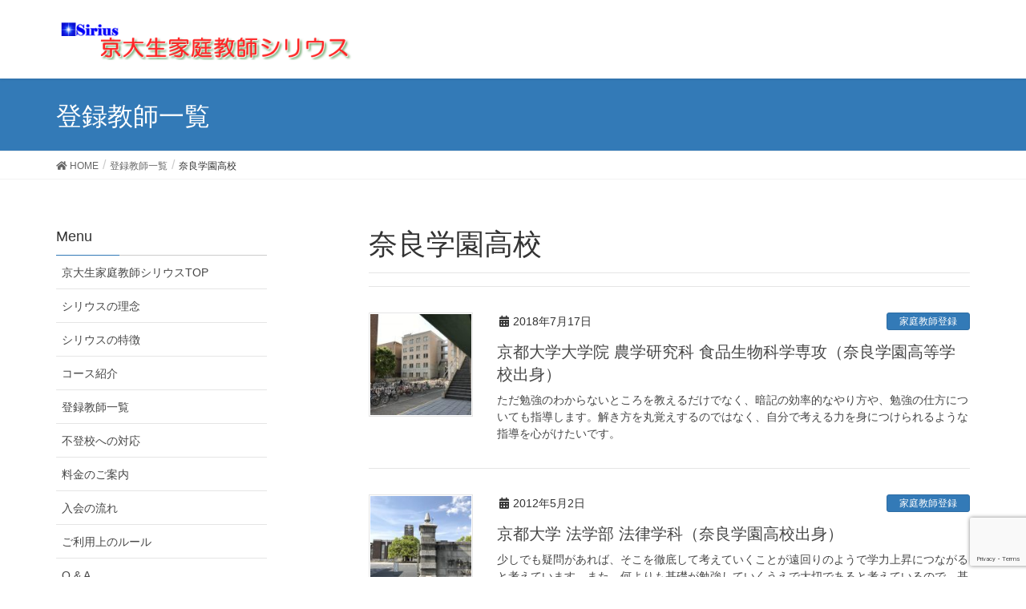

--- FILE ---
content_type: text/html; charset=UTF-8
request_url: https://siriusac.com/tag/%E5%A5%88%E8%89%AF%E5%AD%A6%E5%9C%92%E9%AB%98%E6%A0%A1/
body_size: 12270
content:
<!DOCTYPE html>
<html lang="ja">
<head>
<meta charset="utf-8">
<meta http-equiv="X-UA-Compatible" content="IE=edge">
<meta name="viewport" content="width=device-width, initial-scale=1">
			<!-- Global site tag (gtag.js) - Google Analytics -->
				<script async src="https://www.googletagmanager.com/gtag/js?id=UA-6117104-1"></script>
		<script>
		 window.dataLayer = window.dataLayer || [];
		 function gtag(){dataLayer.push(arguments);}
		 gtag('js', new Date());

		gtag('config', 'UA-6117104-1');
		</script>
	
	<!-- This site is optimized with the Yoast SEO plugin v15.1.1 - https://yoast.com/wordpress/plugins/seo/ -->
	<title>奈良学園高校 アーカイブ - 京都の京大生家庭教師シリウス</title>
	<meta name="robots" content="noindex, follow" />
	<meta property="og:locale" content="ja_JP" />
	<meta property="og:type" content="article" />
	<meta property="og:title" content="奈良学園高校 アーカイブ - 京都の京大生家庭教師シリウス" />
	<meta property="og:url" content="https://siriusac.com/tag/奈良学園高校/" />
	<meta property="og:site_name" content="京都の京大生家庭教師シリウス" />
	<meta name="twitter:card" content="summary_large_image" />
	<script type="application/ld+json" class="yoast-schema-graph">{"@context":"https://schema.org","@graph":[{"@type":"WebSite","@id":"https://siriusac.com/#website","url":"https://siriusac.com/","name":"\u4eac\u90fd\u306e\u4eac\u5927\u751f\u5bb6\u5ead\u6559\u5e2b\u30b7\u30ea\u30a6\u30b9","description":"\u4eac\u90fd\u5927\u5b66OB\u304c\u512a\u79c0\u306a\u5bb6\u5ead\u6559\u5e2b\u3092\u6d3e\u9063","potentialAction":[{"@type":"SearchAction","target":"https://siriusac.com/?s={search_term_string}","query-input":"required name=search_term_string"}],"inLanguage":"ja"},{"@type":"CollectionPage","@id":"https://siriusac.com/tag/%e5%a5%88%e8%89%af%e5%ad%a6%e5%9c%92%e9%ab%98%e6%a0%a1/#webpage","url":"https://siriusac.com/tag/%e5%a5%88%e8%89%af%e5%ad%a6%e5%9c%92%e9%ab%98%e6%a0%a1/","name":"\u5948\u826f\u5b66\u5712\u9ad8\u6821 \u30a2\u30fc\u30ab\u30a4\u30d6 - \u4eac\u90fd\u306e\u4eac\u5927\u751f\u5bb6\u5ead\u6559\u5e2b\u30b7\u30ea\u30a6\u30b9","isPartOf":{"@id":"https://siriusac.com/#website"},"inLanguage":"ja","potentialAction":[{"@type":"ReadAction","target":["https://siriusac.com/tag/%e5%a5%88%e8%89%af%e5%ad%a6%e5%9c%92%e9%ab%98%e6%a0%a1/"]}]}]}</script>
	<!-- / Yoast SEO plugin. -->


<link rel='dns-prefetch' href='//www.google.com' />
<link rel='dns-prefetch' href='//s.w.org' />
<link rel="alternate" type="application/rss+xml" title="京都の京大生家庭教師シリウス &raquo; フィード" href="https://siriusac.com/feed/" />
<link rel="alternate" type="application/rss+xml" title="京都の京大生家庭教師シリウス &raquo; コメントフィード" href="https://siriusac.com/comments/feed/" />
<link rel="alternate" type="application/rss+xml" title="京都の京大生家庭教師シリウス &raquo; 奈良学園高校 タグのフィード" href="https://siriusac.com/tag/%e5%a5%88%e8%89%af%e5%ad%a6%e5%9c%92%e9%ab%98%e6%a0%a1/feed/" />
<meta name="description" content="奈良学園高校 について 京都の京大生家庭教師シリウス 京都大学OBが優秀な家庭教師を派遣" />		<script type="text/javascript">
			window._wpemojiSettings = {"baseUrl":"https:\/\/s.w.org\/images\/core\/emoji\/13.0.0\/72x72\/","ext":".png","svgUrl":"https:\/\/s.w.org\/images\/core\/emoji\/13.0.0\/svg\/","svgExt":".svg","source":{"concatemoji":"https:\/\/siriusac.com\/wp\/wp-includes\/js\/wp-emoji-release.min.js?ver=5.5.17"}};
			!function(e,a,t){var n,r,o,i=a.createElement("canvas"),p=i.getContext&&i.getContext("2d");function s(e,t){var a=String.fromCharCode;p.clearRect(0,0,i.width,i.height),p.fillText(a.apply(this,e),0,0);e=i.toDataURL();return p.clearRect(0,0,i.width,i.height),p.fillText(a.apply(this,t),0,0),e===i.toDataURL()}function c(e){var t=a.createElement("script");t.src=e,t.defer=t.type="text/javascript",a.getElementsByTagName("head")[0].appendChild(t)}for(o=Array("flag","emoji"),t.supports={everything:!0,everythingExceptFlag:!0},r=0;r<o.length;r++)t.supports[o[r]]=function(e){if(!p||!p.fillText)return!1;switch(p.textBaseline="top",p.font="600 32px Arial",e){case"flag":return s([127987,65039,8205,9895,65039],[127987,65039,8203,9895,65039])?!1:!s([55356,56826,55356,56819],[55356,56826,8203,55356,56819])&&!s([55356,57332,56128,56423,56128,56418,56128,56421,56128,56430,56128,56423,56128,56447],[55356,57332,8203,56128,56423,8203,56128,56418,8203,56128,56421,8203,56128,56430,8203,56128,56423,8203,56128,56447]);case"emoji":return!s([55357,56424,8205,55356,57212],[55357,56424,8203,55356,57212])}return!1}(o[r]),t.supports.everything=t.supports.everything&&t.supports[o[r]],"flag"!==o[r]&&(t.supports.everythingExceptFlag=t.supports.everythingExceptFlag&&t.supports[o[r]]);t.supports.everythingExceptFlag=t.supports.everythingExceptFlag&&!t.supports.flag,t.DOMReady=!1,t.readyCallback=function(){t.DOMReady=!0},t.supports.everything||(n=function(){t.readyCallback()},a.addEventListener?(a.addEventListener("DOMContentLoaded",n,!1),e.addEventListener("load",n,!1)):(e.attachEvent("onload",n),a.attachEvent("onreadystatechange",function(){"complete"===a.readyState&&t.readyCallback()})),(n=t.source||{}).concatemoji?c(n.concatemoji):n.wpemoji&&n.twemoji&&(c(n.twemoji),c(n.wpemoji)))}(window,document,window._wpemojiSettings);
		</script>
		<style type="text/css">
img.wp-smiley,
img.emoji {
	display: inline !important;
	border: none !important;
	box-shadow: none !important;
	height: 1em !important;
	width: 1em !important;
	margin: 0 .07em !important;
	vertical-align: -0.1em !important;
	background: none !important;
	padding: 0 !important;
}
</style>
	<link rel='stylesheet' id='font-awesome-css'  href='https://siriusac.com/wp/wp-content/themes/lightning/inc/font-awesome/versions/5.6.0/css/all.min.css?ver=5.6' type='text/css' media='all' />
<link rel='stylesheet' id='vkExUnit_common_style-css'  href='https://siriusac.com/wp/wp-content/plugins/vk-all-in-one-expansion-unit/assets/css/vkExUnit_style.css?ver=9.40.0.0' type='text/css' media='all' />
<style id='vkExUnit_common_style-inline-css' type='text/css'>
:root {--ver_page_top_button_url:url(https://siriusac.com/wp/wp-content/plugins/vk-all-in-one-expansion-unit/assets/images/to-top-btn-icon.svg);}@font-face {font-weight: normal;font-style: normal;font-family: "vk_sns";src: url("https://siriusac.com/wp/wp-content/plugins/vk-all-in-one-expansion-unit/inc/sns/icons/fonts/vk_sns.eot?-bq20cj");src: url("https://siriusac.com/wp/wp-content/plugins/vk-all-in-one-expansion-unit/inc/sns/icons/fonts/vk_sns.eot?#iefix-bq20cj") format("embedded-opentype"),url("https://siriusac.com/wp/wp-content/plugins/vk-all-in-one-expansion-unit/inc/sns/icons/fonts/vk_sns.woff?-bq20cj") format("woff"),url("https://siriusac.com/wp/wp-content/plugins/vk-all-in-one-expansion-unit/inc/sns/icons/fonts/vk_sns.ttf?-bq20cj") format("truetype"),url("https://siriusac.com/wp/wp-content/plugins/vk-all-in-one-expansion-unit/inc/sns/icons/fonts/vk_sns.svg?-bq20cj#vk_sns") format("svg");}
</style>
<link rel='stylesheet' id='wp-block-library-css'  href='https://siriusac.com/wp/wp-includes/css/dist/block-library/style.min.css?ver=5.5.17' type='text/css' media='all' />
<link rel='stylesheet' id='contact-form-7-css'  href='https://siriusac.com/wp/wp-content/plugins/contact-form-7/includes/css/styles.css?ver=5.2.2' type='text/css' media='all' />
<link rel='stylesheet' id='parent-style-css'  href='https://siriusac.com/wp/wp-content/themes/lightning/style.css?ver=5.5.17' type='text/css' media='all' />
<link rel='stylesheet' id='lightning-common-style-css'  href='https://siriusac.com/wp/wp-content/themes/lightning/assets/css/common.css?ver=6.10.2' type='text/css' media='all' />
<link rel='stylesheet' id='lightning-design-style-css'  href='https://siriusac.com/wp/wp-content/themes/lightning/design-skin/origin/css/style.css?ver=6.10.2' type='text/css' media='all' />
<style id='lightning-design-style-inline-css' type='text/css'>
/* ltg theme common */.color_key_bg,.color_key_bg_hover:hover{background-color: #337ab7;}.color_key_txt,.color_key_txt_hover:hover{color: #337ab7;}.color_key_border,.color_key_border_hover:hover{border-color: #337ab7;}.color_key_dark_bg,.color_key_dark_bg_hover:hover{background-color: #2e6da4;}.color_key_dark_txt,.color_key_dark_txt_hover:hover{color: #2e6da4;}.color_key_dark_border,.color_key_dark_border_hover:hover{border-color: #2e6da4;}
@media (min-width: 992px) { .siteContent .subSection { float:left;margin-left:0; } .siteContent .mainSection { float:right; } }
.tagcloud a:before { font-family: "Font Awesome 5 Free";content: "\f02b";font-weight: bold; }
</style>
<link rel='stylesheet' id='lightning-theme-style-css'  href='https://siriusac.com/wp/wp-content/themes/lightning_child/style.css?ver=6.10.2' type='text/css' media='all' />
<style id='lightning-theme-style-inline-css' type='text/css'>

			.prBlock_icon_outer { border:1px solid #337ab7; }
			.prBlock_icon { color:#337ab7; }
		
</style>
<script type='text/javascript' src='https://siriusac.com/wp/wp-includes/js/jquery/jquery.js?ver=1.12.4-wp' id='jquery-core-js'></script>
<link rel="https://api.w.org/" href="https://siriusac.com/wp-json/" /><link rel="alternate" type="application/json" href="https://siriusac.com/wp-json/wp/v2/tags/89" /><link rel="EditURI" type="application/rsd+xml" title="RSD" href="https://siriusac.com/wp/xmlrpc.php?rsd" />
<link rel="wlwmanifest" type="application/wlwmanifest+xml" href="https://siriusac.com/wp/wp-includes/wlwmanifest.xml" /> 
<meta name="generator" content="WordPress 5.5.17" />
<style type="text/css">/* Hot Random Image START */
		/* Hot Random Image END */
		</style><link rel="icon" href="https://siriusac.com/wp/wp-content/uploads/2016/11/sirius_star2.jpg" sizes="32x32" />
<link rel="icon" href="https://siriusac.com/wp/wp-content/uploads/2016/11/sirius_star2.jpg" sizes="192x192" />
<link rel="apple-touch-icon" href="https://siriusac.com/wp/wp-content/uploads/2016/11/sirius_star2.jpg" />
<meta name="msapplication-TileImage" content="https://siriusac.com/wp/wp-content/uploads/2016/11/sirius_star2.jpg" />

</head>
<body class="archive tag tag-89 post-type-post sidebar-fix fa_v5_css device-pc">
<div class="vk-mobile-nav-menu-btn">MENU</div><div class="vk-mobile-nav"><nav class="global-nav"><ul id="menu-%e3%83%a1%e3%82%a4%e3%83%b3%e3%83%a1%e3%83%8b%e3%83%a5%e3%83%bc" class="vk-menu-acc  menu"><li id="menu-item-129" class="menu-item menu-item-type-post_type menu-item-object-page menu-item-home menu-item-129"><a href="https://siriusac.com/">京大生家庭教師シリウスTOP</a></li>
<li id="menu-item-190" class="menu-item menu-item-type-post_type menu-item-object-page menu-item-190"><a href="https://siriusac.com/rinen/">シリウスの理念</a></li>
<li id="menu-item-128" class="menu-item menu-item-type-post_type menu-item-object-page menu-item-128"><a href="https://siriusac.com/tokutyou/">シリウスの特徴</a></li>
<li id="menu-item-126" class="menu-item menu-item-type-post_type menu-item-object-page menu-item-126"><a href="https://siriusac.com/course/">コース紹介</a></li>
<li id="menu-item-124" class="menu-item menu-item-type-post_type menu-item-object-page current_page_parent menu-item-124 current-menu-ancestor"><a href="https://siriusac.com/tutors/">登録教師一覧</a></li>
<li id="menu-item-119" class="menu-item menu-item-type-post_type menu-item-object-page menu-item-119"><a href="https://siriusac.com/hutoukou/">不登校への対応</a></li>
<li id="menu-item-123" class="menu-item menu-item-type-post_type menu-item-object-page menu-item-123"><a href="https://siriusac.com/ryoukin/">料金のご案内</a></li>
<li id="menu-item-122" class="menu-item menu-item-type-post_type menu-item-object-page menu-item-122"><a href="https://siriusac.com/nyuukai/">入会の流れ</a></li>
<li id="menu-item-235" class="menu-item menu-item-type-post_type menu-item-object-page menu-item-235"><a href="https://siriusac.com/rule/">ご利用上のルール</a></li>
<li id="menu-item-121" class="menu-item menu-item-type-post_type menu-item-object-page menu-item-121"><a href="https://siriusac.com/qanda/">Q &#038; A</a></li>
<li id="menu-item-120" class="menu-item menu-item-type-post_type menu-item-object-page menu-item-120"><a href="https://siriusac.com/toiawase/">お問い合わせ</a></li>
</ul></nav></div><header class="navbar siteHeader">
        <div class="container siteHeadContainer">
        <div class="navbar-header">
            <h1 class="navbar-brand siteHeader_logo">
            <a href="https://siriusac.com/"><span>
            <img src="https://siriusac.com/wp/wp-content/uploads/headerlogo.png" alt="京都の京大生家庭教師シリウス" />            </span></a>
            </h1>
                                </div>

            </div>
    </header>

<!-- ajaxzip -->
<script src="https://ajaxzip3.github.io/ajaxzip3.js" charset="UTF-8"></script>
<script type="text/javascript">
jQuery(function(){
  jQuery('#zip').keyup(function(event){
    AjaxZip3.zip2addr(this,'','pref','addr');
  })
})
</script>

<div class="section page-header"><div class="container"><div class="row"><div class="col-md-12">
<div class="page-header_pageTitle">
登録教師一覧</div>
</div></div></div></div><!-- [ /.page-header ] -->
<!-- [ .breadSection ] -->
<div class="section breadSection">
<div class="container">
<div class="row">
<ol class="breadcrumb" itemtype="http://schema.org/BreadcrumbList"><li id="panHome" itemprop="itemListElement" itemscope itemtype="http://schema.org/ListItem"><a itemprop="item" href="https://siriusac.com/"><span itemprop="name"><i class="fa fa-home"></i> HOME</span></a></li><li itemprop="itemListElement" itemscope itemtype="http://schema.org/ListItem"><a itemprop="item" href="https://siriusac.com/tutors/"><span itemprop="name">登録教師一覧</span></a></li><li><span>奈良学園高校</span></li></ol>
</div>
</div>
</div>
<!-- [ /.breadSection ] -->
<div class="section siteContent">
<div class="container">
<div class="row">

<div class="col-md-8 mainSection" id="main" role="main">

	<header class="archive-header"><h1>奈良学園高校</h1></header>
<div class="postList">


	
		<article class="media">
<div id="post-9614" class="post-9614 post type-post status-publish format-standard has-post-thumbnail hentry category-touroku tag-77 tag-89 tag-87">
		<div class="media-left postList_thumbnail">
		<a href="https://siriusac.com/touroku/9614/">
		<img width="150" height="150" src="https://siriusac.com/wp/wp-content/uploads/IMG_2642-150x150.jpg" class="media-object wp-post-image" alt="" loading="lazy" />		</a>
	</div>
		<div class="media-body">
		<div class="entry-meta">


<span class="published entry-meta_items">2018年7月17日</span>

<span class="entry-meta_items entry-meta_updated">/ 最終更新日 : <span class="updated">2019年4月25日</span></span>


	
	<span class="vcard author entry-meta_items entry-meta_items_author"><span class="fn">sirius</span></span>



<span class="entry-meta_items entry-meta_items_term"><a href="https://siriusac.com/category/touroku/" class="btn btn-xs btn-primary">家庭教師登録</a></span>
</div>
		<h1 class="media-heading entry-title"><a href="https://siriusac.com/touroku/9614/">京都大学大学院 農学研究科 食品生物科学専攻（奈良学園高等学校出身）</a></h1>
		<a href="https://siriusac.com/touroku/9614/" class="media-body_excerpt"><p>ただ勉強のわからないところを教えるだけでなく、暗記の効率的なやり方や、勉強の仕方についても指導します。解き方を丸覚えするのではなく、自分で考える力を身につけられるような指導を心がけたいです。</p>
</a>
		<!--
		<div><a href="https://siriusac.com/touroku/9614/" class="btn btn-default btn-sm">続きを読む</a></div>
		-->   
	</div>
</div>
</article>		<article class="media">
<div id="post-5741" class="post-5741 post type-post status-publish format-standard has-post-thumbnail hentry category-touroku tag-11 tag-89 tag-47">
		<div class="media-left postList_thumbnail">
		<a href="https://siriusac.com/touroku/5741/">
		<img width="150" height="150" src="https://siriusac.com/wp/wp-content/uploads/IMG_2732-150x150.jpg" class="media-object wp-post-image" alt="" loading="lazy" />		</a>
	</div>
		<div class="media-body">
		<div class="entry-meta">


<span class="published entry-meta_items">2012年5月2日</span>

<span class="entry-meta_items entry-meta_updated">/ 最終更新日 : <span class="updated">2019年5月5日</span></span>


	
	<span class="vcard author entry-meta_items entry-meta_items_author"><span class="fn">sirius</span></span>



<span class="entry-meta_items entry-meta_items_term"><a href="https://siriusac.com/category/touroku/" class="btn btn-xs btn-primary">家庭教師登録</a></span>
</div>
		<h1 class="media-heading entry-title"><a href="https://siriusac.com/touroku/5741/">京都大学 法学部 法律学科（奈良学園高校出身）</a></h1>
		<a href="https://siriusac.com/touroku/5741/" class="media-body_excerpt"><p>少しでも疑問があれば、そこを徹底して考えていくことが遠回りのようで学力上昇につながると考えています。また、何よりも基礎が勉強していくうえで大切であると考えているので、基礎の部分をおろそかにせず指導していきたいと思います。 [&hellip;]</p>
</a>
		<!--
		<div><a href="https://siriusac.com/touroku/5741/" class="btn btn-default btn-sm">続きを読む</a></div>
		-->   
	</div>
</div>
</article>		<article class="media">
<div id="post-5239" class="post-5239 post type-post status-publish format-standard has-post-thumbnail hentry category-touroku tag-11 tag-89 tag-29 tag-30">
		<div class="media-left postList_thumbnail">
		<a href="https://siriusac.com/touroku/5239/">
		<img width="150" height="150" src="https://siriusac.com/wp/wp-content/uploads/IMG_2483-150x150.jpg" class="media-object wp-post-image" alt="" loading="lazy" />		</a>
	</div>
		<div class="media-body">
		<div class="entry-meta">


<span class="published entry-meta_items">2011年12月17日</span>

<span class="entry-meta_items entry-meta_updated">/ 最終更新日 : <span class="updated">2019年5月6日</span></span>


	
	<span class="vcard author entry-meta_items entry-meta_items_author"><span class="fn">sirius</span></span>



<span class="entry-meta_items entry-meta_items_term"><a href="https://siriusac.com/category/touroku/" class="btn btn-xs btn-primary">家庭教師登録</a></span>
</div>
		<h1 class="media-heading entry-title"><a href="https://siriusac.com/touroku/5239/">京都大学 農学部 食品生物科学科（奈良学園高校出身）</a></h1>
		<a href="https://siriusac.com/touroku/5239/" class="media-body_excerpt"><p>塾講師をしていて、気づいたことは、生徒のレベルに合わせた指導をすることである。難しいことは、多少変な表現になったとしても噛み砕いてわかりやすく説明してやることが大事である。　また、宿題を出したり、復習の仕方を指導して、自 [&hellip;]</p>
</a>
		<!--
		<div><a href="https://siriusac.com/touroku/5239/" class="btn btn-default btn-sm">続きを読む</a></div>
		-->   
	</div>
</div>
</article>		<article class="media">
<div id="post-4886" class="post-4886 post type-post status-publish format-standard has-post-thumbnail hentry category-touroku tag-206 tag-53 tag-89">
		<div class="media-left postList_thumbnail">
		<a href="https://siriusac.com/touroku/4886/">
		<img width="150" height="150" src="https://siriusac.com/wp/wp-content/uploads/IMG_2881-150x150.jpg" class="media-object wp-post-image" alt="" loading="lazy" />		</a>
	</div>
		<div class="media-body">
		<div class="entry-meta">


<span class="published entry-meta_items">2011年9月19日</span>

<span class="entry-meta_items entry-meta_updated">/ 最終更新日 : <span class="updated">2019年5月7日</span></span>


	
	<span class="vcard author entry-meta_items entry-meta_items_author"><span class="fn">sirius</span></span>



<span class="entry-meta_items entry-meta_items_term"><a href="https://siriusac.com/category/touroku/" class="btn btn-xs btn-primary">家庭教師登録</a></span>
</div>
		<h1 class="media-heading entry-title"><a href="https://siriusac.com/touroku/4886/">大阪大学 外国語学部 外国語学科（奈良学園高校出身）</a></h1>
		<a href="https://siriusac.com/touroku/4886/" class="media-body_excerpt"><p>生徒さんが今までどのような勉強方法を実行してきたのかを考慮に入れた上で、自分の考えを押し付けるのではなく、その生徒さんに合った学習方法を提案していきます。また、生徒さんがどのような分野でつまずいているのかを的確に判断し、 [&hellip;]</p>
</a>
		<!--
		<div><a href="https://siriusac.com/touroku/4886/" class="btn btn-default btn-sm">続きを読む</a></div>
		-->   
	</div>
</div>
</article>		<article class="media">
<div id="post-4853" class="post-4853 post type-post status-publish format-standard has-post-thumbnail hentry category-touroku tag-206 tag-53 tag-89">
		<div class="media-left postList_thumbnail">
		<a href="https://siriusac.com/touroku/4853/">
		<img width="150" height="150" src="https://siriusac.com/wp/wp-content/uploads/IMG_2626-150x150.jpg" class="media-object wp-post-image" alt="" loading="lazy" />		</a>
	</div>
		<div class="media-body">
		<div class="entry-meta">


<span class="published entry-meta_items">2011年9月3日</span>

<span class="entry-meta_items entry-meta_updated">/ 最終更新日 : <span class="updated">2019年5月7日</span></span>


	
	<span class="vcard author entry-meta_items entry-meta_items_author"><span class="fn">sirius</span></span>



<span class="entry-meta_items entry-meta_items_term"><a href="https://siriusac.com/category/touroku/" class="btn btn-xs btn-primary">家庭教師登録</a></span>
</div>
		<h1 class="media-heading entry-title"><a href="https://siriusac.com/touroku/4853/">大阪大学 外国語学部 ロシア語学科（奈良学園高校出身）</a></h1>
		<a href="https://siriusac.com/touroku/4853/" class="media-body_excerpt"><p>受験までに確実に学ばなければならない事柄を常に考える学習を、私は、してきました。ただ、がむしゃらに勉強を進めるのではなく、どの単元を優先的にすべきなのか、また、この単元では何ができなければならないのかを常に考えることで、 [&hellip;]</p>
</a>
		<!--
		<div><a href="https://siriusac.com/touroku/4853/" class="btn btn-default btn-sm">続きを読む</a></div>
		-->   
	</div>
</div>
</article>		<article class="media">
<div id="post-4373" class="post-4373 post type-post status-publish format-standard has-post-thumbnail hentry category-touroku tag-53 tag-89 tag-12">
		<div class="media-left postList_thumbnail">
		<a href="https://siriusac.com/touroku/4373/">
		<img width="150" height="150" src="https://siriusac.com/wp/wp-content/uploads/IMG_2672-150x150.jpg" class="media-object wp-post-image" alt="" loading="lazy" />		</a>
	</div>
		<div class="media-body">
		<div class="entry-meta">


<span class="published entry-meta_items">2011年4月27日</span>

<span class="entry-meta_items entry-meta_updated">/ 最終更新日 : <span class="updated">2019年5月9日</span></span>


	
	<span class="vcard author entry-meta_items entry-meta_items_author"><span class="fn">sirius</span></span>



<span class="entry-meta_items entry-meta_items_term"><a href="https://siriusac.com/category/touroku/" class="btn btn-xs btn-primary">家庭教師登録</a></span>
</div>
		<h1 class="media-heading entry-title"><a href="https://siriusac.com/touroku/4373/">大阪大学 工学部 電子情報エネルギー工学科（奈良学園高校出身）</a></h1>
		<a href="https://siriusac.com/touroku/4373/" class="media-body_excerpt"><p>「公式を覚えれば良いや」という、便利な\&#8221;ツール\&#8221;をたくさん持つような勉強をしないように教えていきます。（ハサミによく例えたりします。確かにいろんなケース毎に対処できる良い道具があればいいですが [&hellip;]</p>
</a>
		<!--
		<div><a href="https://siriusac.com/touroku/4373/" class="btn btn-default btn-sm">続きを読む</a></div>
		-->   
	</div>
</div>
</article>		<article class="media">
<div id="post-3356" class="post-3356 post type-post status-publish format-standard has-post-thumbnail hentry category-touroku tag-11 tag-89 tag-47">
		<div class="media-left postList_thumbnail">
		<a href="https://siriusac.com/touroku/3356/">
		<img width="150" height="150" src="https://siriusac.com/wp/wp-content/uploads/IMG_2699-150x150.jpg" class="media-object wp-post-image" alt="" loading="lazy" />		</a>
	</div>
		<div class="media-body">
		<div class="entry-meta">


<span class="published entry-meta_items">2010年9月15日</span>

<span class="entry-meta_items entry-meta_updated">/ 最終更新日 : <span class="updated">2019年5月8日</span></span>


	
	<span class="vcard author entry-meta_items entry-meta_items_author"><span class="fn">sirius</span></span>



<span class="entry-meta_items entry-meta_items_term"><a href="https://siriusac.com/category/touroku/" class="btn btn-xs btn-primary">家庭教師登録</a></span>
</div>
		<h1 class="media-heading entry-title"><a href="https://siriusac.com/touroku/3356/">京都大学 法学部 法学科（奈良学園高校出身）</a></h1>
		<a href="https://siriusac.com/touroku/3356/" class="media-body_excerpt"><p>生徒とよく話をして苦手な部分を見つけ、そこを中心に克服させ、さらに得意な部分はよりいい成績になるような学習方針でやっていきたいと思います。</p>
</a>
		<!--
		<div><a href="https://siriusac.com/touroku/3356/" class="btn btn-default btn-sm">続きを読む</a></div>
		-->   
	</div>
</div>
</article>		<article class="media">
<div id="post-11336" class="post-11336 post type-post status-publish format-standard has-post-thumbnail hentry category-touroku tag-11 tag-89 tag-19 tag-18">
		<div class="media-left postList_thumbnail">
		<a href="https://siriusac.com/touroku/11336/">
		<img width="150" height="150" src="https://siriusac.com/wp/wp-content/uploads/IMG_2609-150x150.jpg" class="media-object wp-post-image" alt="" loading="lazy" />		</a>
	</div>
		<div class="media-body">
		<div class="entry-meta">


<span class="published entry-meta_items">2009年7月2日</span>

<span class="entry-meta_items entry-meta_updated">/ 最終更新日 : <span class="updated">2019年5月22日</span></span>


	
	<span class="vcard author entry-meta_items entry-meta_items_author"><span class="fn">sirius</span></span>



<span class="entry-meta_items entry-meta_items_term"><a href="https://siriusac.com/category/touroku/" class="btn btn-xs btn-primary">家庭教師登録</a></span>
</div>
		<h1 class="media-heading entry-title"><a href="https://siriusac.com/touroku/11336/">京都大学 薬学部 薬学科（奈良学園高校出身）</a></h1>
		<a href="https://siriusac.com/touroku/11336/" class="media-body_excerpt"><p>まずは基礎を固めることから始め、確実に理解を進めていくようにします。最終的には受身でなく自律した勉強をできるようになることが目標です。勉強が楽しいと感じる瞬間がくると、自ら進んでできるようになります。また部活と勉強の両立 [&hellip;]</p>
</a>
		<!--
		<div><a href="https://siriusac.com/touroku/11336/" class="btn btn-default btn-sm">続きを読む</a></div>
		-->   
	</div>
</div>
</article>	
	
	
	
</div><!-- [ /.postList ] -->


</div><!-- [ /.mainSection ] -->

<div class="col-md-3 col-md-offset-1 subSection sideSection">
<aside class="widget widget_nav_menu" id="nav_menu-4"><h1 class="widget-title subSection-title">Menu</h1><div class="menu-%e3%83%a1%e3%82%a4%e3%83%b3%e3%83%a1%e3%83%8b%e3%83%a5%e3%83%bc-container"><ul id="menu-%e3%83%a1%e3%82%a4%e3%83%b3%e3%83%a1%e3%83%8b%e3%83%a5%e3%83%bc-1" class="menu"><li class="menu-item menu-item-type-post_type menu-item-object-page menu-item-home menu-item-129"><a href="https://siriusac.com/">京大生家庭教師シリウスTOP</a></li>
<li class="menu-item menu-item-type-post_type menu-item-object-page menu-item-190"><a href="https://siriusac.com/rinen/">シリウスの理念</a></li>
<li class="menu-item menu-item-type-post_type menu-item-object-page menu-item-128"><a href="https://siriusac.com/tokutyou/">シリウスの特徴</a></li>
<li class="menu-item menu-item-type-post_type menu-item-object-page menu-item-126"><a href="https://siriusac.com/course/">コース紹介</a></li>
<li class="menu-item menu-item-type-post_type menu-item-object-page current_page_parent menu-item-124 current-menu-ancestor"><a href="https://siriusac.com/tutors/">登録教師一覧</a></li>
<li class="menu-item menu-item-type-post_type menu-item-object-page menu-item-119"><a href="https://siriusac.com/hutoukou/">不登校への対応</a></li>
<li class="menu-item menu-item-type-post_type menu-item-object-page menu-item-123"><a href="https://siriusac.com/ryoukin/">料金のご案内</a></li>
<li class="menu-item menu-item-type-post_type menu-item-object-page menu-item-122"><a href="https://siriusac.com/nyuukai/">入会の流れ</a></li>
<li class="menu-item menu-item-type-post_type menu-item-object-page menu-item-235"><a href="https://siriusac.com/rule/">ご利用上のルール</a></li>
<li class="menu-item menu-item-type-post_type menu-item-object-page menu-item-121"><a href="https://siriusac.com/qanda/">Q &#038; A</a></li>
<li class="menu-item menu-item-type-post_type menu-item-object-page menu-item-120"><a href="https://siriusac.com/toiawase/">お問い合わせ</a></li>
</ul></div></aside><aside class="widget widget_vkexunit_contact" id="vkexunit_contact-2"><div class="veu_contact"><a href="http://siriusac.com/taiken/" class="btn btn-primary btn-lg btn-block contact_bt"><span class="contact_bt_txt"><i class="far fa-envelope"></i> 無料体験授業申込 <i class="far fa-arrow-alt-circle-right"></i></span></a></div></aside><aside class="widget widget_text" id="text-4">			<div class="textwidget"><a href="https://siriusac.com/kyoudaisei/" target="_blank" rel="noopener noreferrer">
<image src="https://siriusac.com/wp/wp-content/uploads/touroku.png"></a></div>
		</aside><aside class="widget widget_media_image" id="media_image-2"><a href="https://coaching.siriusac.com/" target="_blank" rel="noopener noreferrer"><img width="270" height="100" src="https://siriusac.com/wp/wp-content/uploads/coaching.png" class="image wp-image-12273  attachment-full size-full" alt="" loading="lazy" style="max-width: 100%; height: auto;" /></a></aside><aside class="widget widget-simpletags" id="simpletags-2"><h1 class="widget-title subSection-title">タグクラウド</h1>
<!-- Generated by TaxoPress 3.10.0 - https://wordpress.org/plugins/simple-tags/ -->
	<div class="taxopress-output-wrapper"> <div class="st-tag-cloud"> 
	<a href="https://siriusac.com/tag/%e4%ba%ac%e9%83%bd%e5%a4%a7%e5%ad%a6/" id="tag-link-11" class="st-tags t10" title="1010 topics" style="font-size:18pt; color:#000000;">京都大学</a>
<a href="https://siriusac.com/tag/%e5%b7%a5%e5%ad%a6%e9%83%a8/" id="tag-link-12" class="st-tags t3" title="342 topics" style="font-size:12.4pt; color:#3b3b3b;">工学部</a>
<a href="https://siriusac.com/tag/%e5%8c%bb%e5%ad%a6%e9%83%a8/" id="tag-link-41" class="st-tags t2" title="225 topics" style="font-size:11.6pt; color:#444444;">医学部</a>
<a href="https://siriusac.com/tag/%e5%8c%bb%e5%ad%a6%e7%a7%91/" id="tag-link-42" class="st-tags t2" title="208 topics" style="font-size:11.6pt; color:#444444;">医学科</a>
<a href="https://siriusac.com/tag/%e5%a4%a7%e9%98%aa%e5%a4%a7%e5%ad%a6/" id="tag-link-53" class="st-tags t1" title="139 topics" style="font-size:10.8pt; color:#4c4c4c;">大阪大学</a>
<a href="https://siriusac.com/tag/%e6%b3%95%e5%ad%a6%e9%83%a8/" id="tag-link-47" class="st-tags t1" title="117 topics" style="font-size:10.8pt; color:#4c4c4c;">法学部</a>
<a href="https://siriusac.com/tag/%e7%b5%8c%e6%b8%88%e5%ad%a6%e9%83%a8/" id="tag-link-35" class="st-tags t0" title="97 topics" style="font-size:10pt; color:#555555;">経済学部</a>
<a href="https://siriusac.com/tag/%e7%90%86%e5%ad%a6%e9%83%a8/" id="tag-link-38" class="st-tags t0" title="97 topics" style="font-size:10pt; color:#555555;">理学部</a>
<a href="https://siriusac.com/tag/%e4%ba%ac%e9%83%bd%e5%a4%a7%e5%ad%a6%e5%a4%a7%e5%ad%a6%e9%99%a2/" id="tag-link-77" class="st-tags t0" title="92 topics" style="font-size:10pt; color:#555555;">京都大学大学院</a>
<a href="https://siriusac.com/tag/%e7%b5%8c%e6%b8%88%e7%b5%8c%e5%96%b6%e5%ad%a6%e7%a7%91/" id="tag-link-36" class="st-tags t0" title="80 topics" style="font-size:10pt; color:#555555;">経済経営学科</a>
<a href="https://siriusac.com/tag/%e7%89%a9%e7%90%86%e5%b7%a5%e5%ad%a6%e7%a7%91/" id="tag-link-44" class="st-tags t0" title="76 topics" style="font-size:10pt; color:#555555;">物理工学科</a>
<a href="https://siriusac.com/tag/%e5%b7%a5%e6%a5%ad%e5%8c%96%e5%ad%a6%e7%a7%91/" id="tag-link-32" class="st-tags t0" title="75 topics" style="font-size:10pt; color:#555555;">工業化学科</a>
<a href="https://siriusac.com/tag/%e8%be%b2%e5%ad%a6%e9%83%a8/" id="tag-link-29" class="st-tags t0" title="73 topics" style="font-size:10pt; color:#555555;">農学部</a>
<a href="https://siriusac.com/tag/%e5%9c%b0%e7%90%83%e5%b7%a5%e5%ad%a6%e7%a7%91/" id="tag-link-61" class="st-tags t0" title="68 topics" style="font-size:10pt; color:#555555;">地球工学科</a>
<a href="https://siriusac.com/tag/%e7%90%86%e5%ad%a6%e7%a7%91/" id="tag-link-39" class="st-tags t0" title="59 topics" style="font-size:10pt; color:#555555;">理学科</a>
<a href="https://siriusac.com/tag/%e6%96%87%e5%ad%a6%e9%83%a8/" id="tag-link-63" class="st-tags t0" title="58 topics" style="font-size:10pt; color:#555555;">文学部</a>
<a href="https://siriusac.com/tag/%e9%9b%bb%e6%b0%97%e9%9b%bb%e5%ad%90%e5%b7%a5%e5%ad%a6%e7%a7%91/" id="tag-link-27" class="st-tags t0" title="44 topics" style="font-size:10pt; color:#555555;">電気電子工学科</a>
<a href="https://siriusac.com/tag/%e7%81%98%e9%ab%98%e6%a0%a1/" id="tag-link-68" class="st-tags t0" title="42 topics" style="font-size:10pt; color:#555555;">灘高校</a>
<a href="https://siriusac.com/tag/%e7%b7%8f%e5%90%88%e4%ba%ba%e9%96%93%e5%ad%a6%e9%83%a8/" id="tag-link-97" class="st-tags t0" title="42 topics" style="font-size:10pt; color:#555555;">総合人間学部</a>
<a href="https://siriusac.com/tag/%e6%9d%b1%e5%a4%a7%e5%af%ba%e5%ad%a6%e5%9c%92%e9%ab%98%e6%a0%a1/" id="tag-link-37" class="st-tags t0" title="37 topics" style="font-size:10pt; color:#555555;">東大寺学園高校</a>
<a href="https://siriusac.com/tag/%e6%b4%9b%e5%8d%97%e9%ab%98%e6%a0%a1/" id="tag-link-49" class="st-tags t0" title="35 topics" style="font-size:10pt; color:#555555;">洛南高校</a>
<a href="https://siriusac.com/tag/%e8%a5%bf%e5%a4%a7%e5%92%8c%e5%ad%a6%e5%9c%92%e9%ab%98%e6%a0%a1/" id="tag-link-74" class="st-tags t0" title="35 topics" style="font-size:10pt; color:#555555;">西大和学園高校</a>
<a href="https://siriusac.com/tag/%e7%b7%8f%e5%90%88%e4%ba%ba%e9%96%93%e5%ad%a6%e7%a7%91/" id="tag-link-98" class="st-tags t0" title="34 topics" style="font-size:10pt; color:#555555;">総合人間学科</a>
<a href="https://siriusac.com/tag/%e5%b7%a5%e5%ad%a6%e7%a0%94%e7%a9%b6%e7%a7%91/" id="tag-link-106" class="st-tags t0" title="34 topics" style="font-size:10pt; color:#555555;">工学研究科</a>
<a href="https://siriusac.com/tag/%e8%96%ac%e5%ad%a6%e9%83%a8/" id="tag-link-18" class="st-tags t0" title="32 topics" style="font-size:10pt; color:#555555;">薬学部</a>
<a href="https://siriusac.com/tag/%e4%ba%ba%e6%96%87%e5%ad%a6%e7%a7%91/" id="tag-link-64" class="st-tags t0" title="30 topics" style="font-size:10pt; color:#555555;">人文学科</a>
<a href="https://siriusac.com/tag/%e6%83%85%e5%a0%b1%e5%ad%a6%e7%a7%91/" id="tag-link-73" class="st-tags t0" title="29 topics" style="font-size:10pt; color:#555555;">情報学科</a>
<a href="https://siriusac.com/tag/%e6%b4%9b%e6%98%9f%e9%ab%98%e6%a0%a1/" id="tag-link-111" class="st-tags t0" title="28 topics" style="font-size:10pt; color:#555555;">洛星高校</a>
<a href="https://siriusac.com/tag/%e5%bb%ba%e7%af%89%e5%ad%a6%e7%a7%91/" id="tag-link-140" class="st-tags t0" title="27 topics" style="font-size:10pt; color:#555555;">建築学科</a>
<a href="https://siriusac.com/tag/%e5%a4%a7%e9%98%aa%e5%ba%9c%e7%ab%8b%e5%a4%a9%e7%8e%8b%e5%af%ba%e9%ab%98%e6%a0%a1/" id="tag-link-45" class="st-tags t0" title="23 topics" style="font-size:10pt; color:#555555;">大阪府立天王寺高校</a>
<a href="https://siriusac.com/tag/%e6%b8%85%e9%a2%a8%e5%8d%97%e6%b5%b7%e9%ab%98%e6%a0%a1/" id="tag-link-81" class="st-tags t0" title="21 topics" style="font-size:10pt; color:#555555;">清風南海高校</a>
<a href="https://siriusac.com/tag/%e5%a4%96%e5%9b%bd%e8%aa%9e%e5%ad%a6%e9%83%a8/" id="tag-link-206" class="st-tags t0" title="21 topics" style="font-size:10pt; color:#555555;">外国語学部</a>
<a href="https://siriusac.com/tag/%e7%94%b2%e9%99%bd%e5%ad%a6%e9%99%a2%e9%ab%98%e6%a0%a1/" id="tag-link-54" class="st-tags t0" title="20 topics" style="font-size:10pt; color:#555555;">甲陽学院高校</a>
<a href="https://siriusac.com/tag/%e5%a4%a7%e9%98%aa%e5%ba%9c%e7%ab%8b%e5%8c%97%e9%87%8e%e9%ab%98%e6%a0%a1/" id="tag-link-100" class="st-tags t0" title="19 topics" style="font-size:10pt; color:#555555;">大阪府立北野高校</a>
<a href="https://siriusac.com/tag/%e6%95%99%e8%82%b2%e5%ad%a6%e9%83%a8/" id="tag-link-56" class="st-tags t0" title="18 topics" style="font-size:10pt; color:#555555;">教育学部</a>
<a href="https://siriusac.com/tag/%e5%9f%ba%e7%a4%8e%e5%b7%a5%e5%ad%a6%e9%83%a8/" id="tag-link-69" class="st-tags t0" title="17 topics" style="font-size:10pt; color:#555555;">基礎工学部</a>
<a href="https://siriusac.com/tag/%e4%ba%ba%e9%96%93%e5%81%a5%e5%ba%b7%e7%a7%91%e5%ad%a6%e7%a7%91/" id="tag-link-91" class="st-tags t0" title="17 topics" style="font-size:10pt; color:#555555;">人間健康科学科</a>
<a href="https://siriusac.com/tag/%e6%99%ba%e8%be%af%e5%ad%a6%e5%9c%92%e5%92%8c%e6%ad%8c%e5%b1%b1%e9%ab%98%e6%a0%a1/" id="tag-link-158" class="st-tags t0" title="17 topics" style="font-size:10pt; color:#555555;">智辯学園和歌山高校</a>
<a href="https://siriusac.com/tag/%e5%a4%a7%e9%98%aa%e5%ba%9c%e7%ab%8b%e5%a4%a7%e6%89%8b%e5%89%8d%e9%ab%98%e6%a0%a1/" id="tag-link-175" class="st-tags t0" title="16 topics" style="font-size:10pt; color:#555555;">大阪府立大手前高校</a>
<a href="https://siriusac.com/tag/%e8%b3%87%e6%ba%90%e7%94%9f%e7%89%a9%e7%a7%91%e5%ad%a6%e7%a7%91/" id="tag-link-103" class="st-tags t0" title="16 topics" style="font-size:10pt; color:#555555;">資源生物科学科</a>
<a href="https://siriusac.com/tag/%e6%b8%85%e9%a2%a8%e9%ab%98%e6%a0%a1/" id="tag-link-58" class="st-tags t0" title="16 topics" style="font-size:10pt; color:#555555;">清風高校</a>
<a href="https://siriusac.com/tag/%e7%a5%9e%e6%88%b8%e5%a5%b3%e5%ad%a6%e9%99%a2%e9%ab%98%e7%ad%89%e5%ad%a6%e9%83%a8/" id="tag-link-40" class="st-tags t0" title="15 topics" style="font-size:10pt; color:#555555;">神戸女学院高等学部</a>
<a href="https://siriusac.com/tag/%e6%9d%b1%e6%b5%b7%e9%ab%98%e6%a0%a1/" id="tag-link-82" class="st-tags t0" title="15 topics" style="font-size:10pt; color:#555555;">東海高校</a>
<a href="https://siriusac.com/tag/%e5%a4%a7%e9%98%aa%e6%98%9f%e5%85%89%e5%ad%a6%e9%99%a2%e9%ab%98%e6%a0%a1/" id="tag-link-179" class="st-tags t0" title="15 topics" style="font-size:10pt; color:#555555;">大阪星光学院高校</a>
<a href="https://siriusac.com/tag/%e4%ba%ac%e9%83%bd%e5%b8%82%e7%ab%8b%e5%a0%80%e5%b7%9d%e9%ab%98%e6%a0%a1/" id="tag-link-187" class="st-tags t0" title="15 topics" style="font-size:10pt; color:#555555;">京都市立堀川高校</a>
<a href="https://siriusac.com/tag/%e9%a3%9f%e5%93%81%e7%94%9f%e7%89%a9%e7%a7%91%e5%ad%a6%e7%a7%91/" id="tag-link-30" class="st-tags t0" title="14 topics" style="font-size:10pt; color:#555555;">食品生物科学科</a>
<a href="https://siriusac.com/tag/%e9%ab%98%e6%a7%bb%e9%ab%98%e6%a0%a1/" id="tag-link-164" class="st-tags t0" title="14 topics" style="font-size:10pt; color:#555555;">高槻高校</a>
<a href="https://siriusac.com/tag/%e5%bf%9c%e7%94%a8%e7%94%9f%e5%91%bd%e7%a7%91%e5%ad%a6%e7%a7%91/" id="tag-link-193" class="st-tags t0" title="14 topics" style="font-size:10pt; color:#555555;">応用生命科学科</a>
<a href="https://siriusac.com/tag/%e5%a5%88%e8%89%af%e7%9c%8c%e7%ab%8b%e5%a5%88%e8%89%af%e9%ab%98%e6%a0%a1/" id="tag-link-99" class="st-tags t0" title="13 topics" style="font-size:10pt; color:#555555;">奈良県立奈良高校</a>
<a href="https://siriusac.com/tag/%e6%95%99%e8%82%b2%e7%a7%91%e5%ad%a6%e7%a7%91/" id="tag-link-349" class="st-tags t0" title="13 topics" style="font-size:10pt; color:#555555;">教育科学科</a>
<a href="https://siriusac.com/tag/%e9%ba%bb%e5%b8%83%e9%ab%98%e6%a0%a1/" id="tag-link-75" class="st-tags t0" title="12 topics" style="font-size:10pt; color:#555555;">麻布高校</a>
<a href="https://siriusac.com/tag/%e4%ba%ac%e9%83%bd%e5%b8%82%e7%ab%8b%e8%a5%bf%e4%ba%ac%e9%ab%98%e6%a0%a1/" id="tag-link-141" class="st-tags t0" title="12 topics" style="font-size:10pt; color:#555555;">京都市立西京高校</a>
<a href="https://siriusac.com/tag/%e6%84%9b%e7%9f%a5%e7%9c%8c%e7%ab%8b%e6%97%ad%e4%b8%98%e9%ab%98%e6%a0%a1/" id="tag-link-277" class="st-tags t0" title="12 topics" style="font-size:10pt; color:#555555;">愛知県立旭丘高校</a>
<a href="https://siriusac.com/tag/%e4%ba%ac%e9%83%bd%e6%95%99%e8%82%b2%e5%a4%a7%e5%ad%a6%e9%99%84%e5%b1%9e%e9%ab%98%e6%a0%a1/" id="tag-link-105" class="st-tags t0" title="12 topics" style="font-size:10pt; color:#555555;">京都教育大学附属高校</a>
<a href="https://siriusac.com/tag/%e5%9c%b0%e5%9f%9f%e7%92%b0%e5%a2%83%e5%b7%a5%e5%ad%a6%e7%a7%91/" id="tag-link-66" class="st-tags t0" title="11 topics" style="font-size:10pt; color:#555555;">地域環境工学科</a>
<a href="https://siriusac.com/tag/%e5%a4%a7%e9%98%aa%e5%ba%9c%e7%ab%8b%e5%9b%9b%e6%a2%9d%e7%95%b7%e9%ab%98%e6%a0%a1/" id="tag-link-194" class="st-tags t0" title="11 topics" style="font-size:10pt; color:#555555;">大阪府立四條畷高校</a>
<a href="https://siriusac.com/tag/%e5%a4%a7%e9%98%aa%e6%95%99%e8%82%b2%e5%a4%a7%e5%ad%a6%e9%99%84%e5%b1%9e%e6%b1%a0%e7%94%b0%e9%ab%98%e6%a0%a1/" id="tag-link-149" class="st-tags t0" title="10 topics" style="font-size:10pt; color:#555555;">大阪教育大学附属池田高校</a>
<a href="https://siriusac.com/tag/%e6%a3%ae%e6%9e%97%e7%a7%91%e5%ad%a6%e7%a7%91/" id="tag-link-165" class="st-tags t0" title="10 topics" style="font-size:10pt; color:#555555;">森林科学科</a>
<a href="https://siriusac.com/tag/%e8%96%ac%e7%a7%91%e5%ad%a6%e7%a7%91/" id="tag-link-201" class="st-tags t0" title="10 topics" style="font-size:10pt; color:#555555;">薬科学科</a>
<a href="https://siriusac.com/tag/%e6%bb%8b%e8%b3%80%e7%9c%8c%e7%ab%8b%e8%86%b3%e6%89%80%e9%ab%98%e6%a0%a1/" id="tag-link-295" class="st-tags t0" title="10 topics" style="font-size:10pt; color:#555555;">滋賀県立膳所高校</a>
<a href="https://siriusac.com/tag/%e5%a4%a7%e9%98%aa%e5%a4%a7%e5%ad%a6%e5%a4%a7%e5%ad%a6%e9%99%a2/" id="tag-link-196" class="st-tags t0" title="9 topics" style="font-size:10pt; color:#555555;">大阪大学大学院</a>
<a href="https://siriusac.com/tag/%e5%ba%83%e5%b3%b6%e5%a4%a7%e5%ad%a6%e9%99%84%e5%b1%9e%e7%a6%8f%e5%b1%b1%e9%ab%98%e6%a0%a1/" id="tag-link-118" class="st-tags t0" title="9 topics" style="font-size:10pt; color:#555555;">広島大学附属福山高校</a>
<a href="https://siriusac.com/tag/%e6%ad%af%e5%ad%a6%e9%83%a8/" id="tag-link-228" class="st-tags t0" title="9 topics" style="font-size:10pt; color:#555555;">歯学部</a>
<a href="https://siriusac.com/tag/%e6%84%9b%e7%9f%a5%e7%9c%8c%e7%ab%8b%e6%98%8e%e5%92%8c%e9%ab%98%e6%a0%a1/" id="tag-link-33" class="st-tags t0" title="9 topics" style="font-size:10pt; color:#555555;">愛知県立明和高校</a>
<a href="https://siriusac.com/tag/%e5%85%b5%e5%ba%ab%e7%9c%8c%e7%ab%8b%e7%a5%9e%e6%88%b8%e9%ab%98%e6%a0%a1/" id="tag-link-72" class="st-tags t0" title="9 topics" style="font-size:10pt; color:#555555;">兵庫県立神戸高校</a>
<a href="https://siriusac.com/tag/%e5%9b%9b%e5%a4%a9%e7%8e%8b%e5%af%ba%e9%ab%98%e6%a0%a1/" id="tag-link-55" class="st-tags t0" title="8 topics" style="font-size:10pt; color:#555555;">四天王寺高校</a>
<a href="https://siriusac.com/tag/%e5%a5%88%e8%89%af%e5%ad%a6%e5%9c%92%e9%ab%98%e6%a0%a1/" id="tag-link-89" class="st-tags t0" title="8 topics" style="font-size:10pt; color:#555555;">奈良学園高校</a>
<a href="https://siriusac.com/tag/%e7%90%86%e5%ad%a6%e7%a0%94%e7%a9%b6%e7%a7%91/" id="tag-link-116" class="st-tags t0" title="8 topics" style="font-size:10pt; color:#555555;">理学研究科</a>
<a href="https://siriusac.com/tag/%e5%a4%a7%e9%98%aa%e6%a1%90%e8%94%ad%e9%ab%98%e6%a0%a1/" id="tag-link-136" class="st-tags t0" title="8 topics" style="font-size:10pt; color:#555555;">大阪桐蔭高校</a>
<a href="https://siriusac.com/tag/%e9%9d%99%e5%b2%a1%e7%9c%8c%e7%ab%8b%e6%b5%9c%e6%9d%be%e5%8c%97%e9%ab%98%e6%a0%a1/" id="tag-link-202" class="st-tags t0" title="8 topics" style="font-size:10pt; color:#555555;">静岡県立浜松北高校</a>
<a href="https://siriusac.com/tag/%e5%a4%a7%e9%98%aa%e5%ba%9c%e7%ab%8b%e8%8c%a8%e6%9c%a8%e9%ab%98%e6%a0%a1/" id="tag-link-220" class="st-tags t0" title="8 topics" style="font-size:10pt; color:#555555;">大阪府立茨木高校</a>
<a href="https://siriusac.com/tag/%e7%99%bd%e9%99%b5%e9%ab%98%e6%a0%a1/" id="tag-link-225" class="st-tags t0" title="8 topics" style="font-size:10pt; color:#555555;">白陵高校</a>
<a href="https://siriusac.com/tag/%e4%ba%ba%e9%96%93%e7%92%b0%e5%a2%83%e5%ad%a6%e7%a0%94%e7%a9%b6%e7%a7%91/" id="tag-link-230" class="st-tags t0" title="8 topics" style="font-size:10pt; color:#555555;">人間環境学研究科</a>
<a href="https://siriusac.com/tag/%e5%85%ad%e7%94%b2%e5%ad%a6%e9%99%a2%e9%ab%98%e6%a0%a1/" id="tag-link-313" class="st-tags t0" title="8 topics" style="font-size:10pt; color:#555555;">六甲学院高校</a>
<a href="https://siriusac.com/tag/%e4%b8%8d%e7%99%bb%e6%a0%a1%e3%83%bb%e7%99%ba%e9%81%94%e9%9a%9c%e3%81%8c%e3%81%84%e6%8b%85%e5%bd%93/" id="tag-link-347" class="st-tags t0" title="8 topics" style="font-size:10pt; color:#555555;">不登校・発達障がい担当</a>
<a href="https://siriusac.com/tag/%e4%ba%ac%e9%83%bd%e5%ba%9c%e7%ab%8b%e5%b5%af%e5%b3%a8%e9%87%8e%e9%ab%98%e6%a0%a1/" id="tag-link-169" class="st-tags t0" title="7 topics" style="font-size:10pt; color:#555555;">京都府立嵯峨野高校</a>
<a href="https://siriusac.com/tag/%e9%83%bd%e7%ab%8b%e8%a5%bf%e9%ab%98%e6%a0%a1/" id="tag-link-163" class="st-tags t0" title="7 topics" style="font-size:10pt; color:#555555;">都立西高校</a>
<a href="https://siriusac.com/tag/%e8%be%b2%e5%ad%a6%e7%a0%94%e7%a9%b6%e7%a7%91/" id="tag-link-87" class="st-tags t0" title="7 topics" style="font-size:10pt; color:#555555;">農学研究科</a>
<a href="https://siriusac.com/tag/%e8%96%ac%e5%ad%a6%e7%a7%91/" id="tag-link-19" class="st-tags t0" title="7 topics" style="font-size:10pt; color:#555555;">薬学科</a>
<a href="https://siriusac.com/tag/%e5%a5%88%e8%89%af%e7%9c%8c%e7%ab%8b%e7%95%9d%e5%82%8d%e9%ab%98%e6%a0%a1/" id="tag-link-127" class="st-tags t0" title="7 topics" style="font-size:10pt; color:#555555;">奈良県立畝傍高校</a>
<a href="https://siriusac.com/tag/%e5%a4%a7%e9%98%aa%e6%95%99%e8%82%b2%e5%a4%a7%e5%ad%a6%e9%99%84%e5%b1%9e%e5%a4%a9%e7%8e%8b%e5%af%ba%e9%ab%98%e6%a0%a1/" id="tag-link-357" class="st-tags t0" title="6 topics" style="font-size:10pt; color:#555555;">大阪教育大学附属天王寺高校</a>
<a href="https://siriusac.com/tag/%e6%96%87%e5%ad%a6%e7%a0%94%e7%a9%b6%e7%a7%91/" id="tag-link-301" class="st-tags t0" title="6 topics" style="font-size:10pt; color:#555555;">文学研究科</a>
<a href="https://siriusac.com/tag/%e7%a6%8f%e4%ba%95%e7%9c%8c%e7%ab%8b%e8%97%a4%e5%b3%b6%e9%ab%98%e6%a0%a1/" id="tag-link-286" class="st-tags t0" title="6 topics" style="font-size:10pt; color:#555555;">福井県立藤島高校</a>
<a href="https://siriusac.com/tag/%e6%b8%8b%e8%b0%b7%e6%95%99%e8%82%b2%e5%ad%a6%e5%9c%92%e5%b9%95%e5%bc%b5%e9%ab%98%e6%a0%a1/" id="tag-link-285" class="st-tags t0" title="6 topics" style="font-size:10pt; color:#555555;">渋谷教育学園幕張高校</a>
<a href="https://siriusac.com/tag/%e5%b2%90%e9%98%9c%e7%9c%8c%e7%ab%8b%e5%a4%a7%e5%9e%a3%e5%8c%97%e9%ab%98%e6%a0%a1/" id="tag-link-271" class="st-tags t0" title="6 topics" style="font-size:10pt; color:#555555;">岐阜県立大垣北高校</a>
<a href="https://siriusac.com/tag/%e6%84%9b%e7%9f%a5%e7%9c%8c%e7%ab%8b%e6%99%82%e7%bf%92%e9%a4%a8%e9%ab%98%e6%a0%a1/" id="tag-link-353" class="st-tags t0" title="6 topics" style="font-size:10pt; color:#555555;">愛知県立時習館高校</a>
<a href="https://siriusac.com/tag/%e6%84%9b%e7%9f%a5%e7%9c%8c%e7%ab%8b%e5%b2%a1%e5%b4%8e%e9%ab%98%e6%a0%a1/" id="tag-link-190" class="st-tags t0" title="6 topics" style="font-size:10pt; color:#555555;">愛知県立岡崎高校</a>
<a href="https://siriusac.com/tag/%e6%bb%8b%e8%b3%80%e7%9c%8c%e7%ab%8b%e5%bd%a6%e6%a0%b9%e6%9d%b1%e9%ab%98%e6%a0%a1/" id="tag-link-122" class="st-tags t0" title="6 topics" style="font-size:10pt; color:#555555;">滋賀県立彦根東高校</a>
<a href="https://siriusac.com/tag/%e3%83%a9%e3%83%bb%e3%82%b5%e3%83%bc%e3%83%ab%e9%ab%98%e6%a0%a1/" id="tag-link-113" class="st-tags t0" title="6 topics" style="font-size:10pt; color:#555555;">ラ・サール高校</a>
<a href="https://siriusac.com/tag/%e9%95%b7%e9%87%8e%e7%9c%8c%e7%ab%8b%e6%9d%be%e6%9c%ac%e6%b7%b1%e5%bf%97%e9%ab%98%e6%a0%a1/" id="tag-link-34" class="st-tags t0" title="6 topics" style="font-size:10pt; color:#555555;">長野県立松本深志高校</a>
<a href="https://siriusac.com/tag/%e5%85%b5%e5%ba%ab%e7%9c%8c%e7%ab%8b%e5%85%b5%e5%ba%ab%e9%ab%98%e6%a0%a1/" id="tag-link-213" class="st-tags t0" title="6 topics" style="font-size:10pt; color:#555555;">兵庫県立兵庫高校</a>
<a href="https://siriusac.com/tag/%e5%b8%9d%e5%a1%9a%e5%b1%b1%e9%ab%98%e6%a0%a1/" id="tag-link-43" class="st-tags t0" title="5 topics" style="font-size:10pt; color:#555555;">帝塚山高校</a>
<a href="https://siriusac.com/tag/%e3%82%a8%e3%83%8d%e3%83%ab%e3%82%ae%e3%83%bc%e7%a7%91%e5%ad%a6%e7%a0%94%e7%a9%b6%e7%a7%91/" id="tag-link-78" class="st-tags t0" title="5 topics" style="font-size:10pt; color:#555555;">エネルギー科学研究科</a>
<a href="https://siriusac.com/tag/%e6%9d%b1%e4%ba%ac%e5%ad%a6%e8%8a%b8%e5%a4%a7%e5%ad%a6%e9%99%84%e5%b1%9e%e9%ab%98%e6%a0%a1/" id="tag-link-83" class="st-tags t0" title="5 topics" style="font-size:10pt; color:#555555;">東京学芸大学附属高校</a>
<a href="https://siriusac.com/tag/%e8%b1%8a%e5%b3%b6%e5%b2%a1%e5%a5%b3%e5%ad%90%e5%ad%a6%e5%9c%92%e9%ab%98%e6%a0%a1/" id="tag-link-101" class="st-tags t0" title="5 topics" style="font-size:10pt; color:#555555;">豊島岡女子学園高校</a>
<a href="https://siriusac.com/tag/%e4%b9%85%e7%95%99%e7%b1%b3%e5%a4%a7%e5%ad%a6%e9%99%84%e8%a8%ad%e9%ab%98%e6%a0%a1/" id="tag-link-114" class="st-tags t0" title="5 topics" style="font-size:10pt; color:#555555;">久留米大学附設高校</a>
<a href="https://siriusac.com/tag/%e5%8c%bb%e5%ad%a6%e7%a0%94%e7%a9%b6%e7%a7%91/" id="tag-link-120" class="st-tags t0" title="5 topics" style="font-size:10pt; color:#555555;">医学研究科</a>
<a href="https://siriusac.com/tag/%e7%9f%b3%e5%b7%9d%e7%9c%8c%e7%ab%8b%e9%87%91%e6%b2%a2%e6%b3%89%e4%b8%98%e9%ab%98%e6%a0%a1/" id="tag-link-128" class="st-tags t0" title="5 topics" style="font-size:10pt; color:#555555;">石川県立金沢泉丘高校</a>
<a href="https://siriusac.com/tag/%e5%b2%a1%e5%b1%b1%e7%9c%8c%e7%ab%8b%e5%b2%a1%e5%b1%b1%e6%9c%9d%e6%97%a5%e9%ab%98%e6%a0%a1/" id="tag-link-132" class="st-tags t0" title="5 topics" style="font-size:10pt; color:#555555;">岡山県立岡山朝日高校</a>
<a href="https://siriusac.com/tag/%e8%bf%91%e7%95%bf%e5%a4%a7%e5%ad%a6%e9%99%84%e5%b1%9e%e5%92%8c%e6%ad%8c%e5%b1%b1%e9%ab%98%e6%a0%a1/" id="tag-link-148" class="st-tags t0" title="5 topics" style="font-size:10pt; color:#555555;">近畿大学附属和歌山高校</a> </div>
</div>
</aside></div><!-- [ /.subSection ] -->

</div><!-- [ /.row ] -->
</div><!-- [ /.container ] -->
</div><!-- [ /.siteContent ] -->
	

<footer class="section siteFooter">
    <div class="footerMenu">
       <div class="container">
            <nav class="menu-%e3%83%95%e3%83%83%e3%82%bf%e3%83%bc%e3%83%a1%e3%83%8b%e3%83%a5%e3%83%bc-container"><ul id="menu-%e3%83%95%e3%83%83%e3%82%bf%e3%83%bc%e3%83%a1%e3%83%8b%e3%83%a5%e3%83%bc" class="menu nav"><li id="menu-item-60" class="menu-item menu-item-type-post_type menu-item-object-page menu-item-home menu-item-60"><a href="https://siriusac.com/">京大生家庭教師シリウスTOP</a></li>
<li id="menu-item-202" class="menu-item menu-item-type-post_type menu-item-object-page menu-item-202"><a href="https://siriusac.com/rinen/">シリウスの理念</a></li>
<li id="menu-item-59" class="menu-item menu-item-type-post_type menu-item-object-page menu-item-59"><a href="https://siriusac.com/tokutyou/">シリウスの特徴</a></li>
<li id="menu-item-57" class="menu-item menu-item-type-post_type menu-item-object-page menu-item-57"><a href="https://siriusac.com/course/">コース紹介</a></li>
<li id="menu-item-54" class="menu-item menu-item-type-post_type menu-item-object-page current_page_parent menu-item-54 current-menu-ancestor"><a href="https://siriusac.com/tutors/">登録教師一覧</a></li>
<li id="menu-item-203" class="menu-item menu-item-type-post_type menu-item-object-page menu-item-203"><a href="https://siriusac.com/hutoukou/">不登校への対応</a></li>
<li id="menu-item-53" class="menu-item menu-item-type-post_type menu-item-object-page menu-item-53"><a href="https://siriusac.com/ryoukin/">料金のご案内</a></li>
<li id="menu-item-52" class="menu-item menu-item-type-post_type menu-item-object-page menu-item-52"><a href="https://siriusac.com/nyuukai/">入会の流れ</a></li>
<li id="menu-item-237" class="menu-item menu-item-type-post_type menu-item-object-page menu-item-237"><a href="https://siriusac.com/rule/">ご利用上のルール</a></li>
<li id="menu-item-51" class="menu-item menu-item-type-post_type menu-item-object-page menu-item-51"><a href="https://siriusac.com/qanda/">Q &#038; A</a></li>
<li id="menu-item-61" class="menu-item menu-item-type-post_type menu-item-object-page menu-item-61"><a href="https://siriusac.com/toiawase/">お問い合わせ</a></li>
<li id="menu-item-50" class="menu-item menu-item-type-post_type menu-item-object-page menu-item-50"><a href="https://siriusac.com/taiken/">無料体験授業申し込み</a></li>
<li id="menu-item-49" class="menu-item menu-item-type-post_type menu-item-object-page menu-item-49"><a href="https://siriusac.com/kojinjouhou/">個人情報保護方針</a></li>
<li id="menu-item-204" class="menu-item menu-item-type-post_type menu-item-object-page menu-item-204"><a href="https://siriusac.com/kyoudaisei/">京大生家庭教師アルバイト</a></li>
<li id="menu-item-205" class="menu-item menu-item-type-post_type menu-item-object-page menu-item-205"><a href="https://siriusac.com/handaisei/">阪大生家庭教師アルバイト</a></li>
<li id="menu-item-9586" class="menu-item menu-item-type-post_type menu-item-object-page menu-item-9586"><a href="https://siriusac.com/link/">リンク集</a></li>
</ul></nav>        </div>
    </div>
    <div class="container sectionBox">
        <div class="row ">
            <div class="col-md-4"></div><div class="col-md-4"></div><div class="col-md-4"></div>        </div>
    </div>
    <div class="container sectionBox copySection text-center">
          <p>Copyright &copy; 京都の京大生家庭教師シリウス All Rights Reserved.</p><p>Powered by <a href="https://wordpress.org/">WordPress</a> with <a href="https://lightning.nagoya/ja/" target="_blank" title="無料 WordPress テーマ Lightning"> Lightning Theme</a> &amp; <a href="https://ex-unit.nagoya/ja/" target="_blank">VK All in One Expansion Unit</a> by <a href="https://www.vektor-inc.co.jp/" target="_blank">Vektor,Inc.</a> technology.</p>    </div>
</footer>
<a href="#top" id="page_top" class="page_top_btn">PAGE TOP</a><script type='text/javascript' id='contact-form-7-js-extra'>
/* <![CDATA[ */
var wpcf7 = {"apiSettings":{"root":"https:\/\/siriusac.com\/wp-json\/contact-form-7\/v1","namespace":"contact-form-7\/v1"}};
/* ]]> */
</script>
<script type='text/javascript' src='https://siriusac.com/wp/wp-content/plugins/contact-form-7/includes/js/scripts.js?ver=5.2.2' id='contact-form-7-js'></script>
<script type='text/javascript' src='https://www.google.com/recaptcha/api.js?render=6LcCaY8jAAAAACjkgvIfXkgXSS6T0518Drnkq4Dv&#038;ver=3.0' id='google-recaptcha-js'></script>
<script type='text/javascript' id='wpcf7-recaptcha-js-extra'>
/* <![CDATA[ */
var wpcf7_recaptcha = {"sitekey":"6LcCaY8jAAAAACjkgvIfXkgXSS6T0518Drnkq4Dv","actions":{"homepage":"homepage","contactform":"contactform"}};
/* ]]> */
</script>
<script type='text/javascript' src='https://siriusac.com/wp/wp-content/plugins/contact-form-7/modules/recaptcha/script.js?ver=5.2.2' id='wpcf7-recaptcha-js'></script>
<script type='text/javascript' src='https://siriusac.com/wp/wp-content/themes/lightning/library/bootstrap/js/bootstrap.min.js?ver=3.4.1' id='bootstrap-js-js'></script>
<script type='text/javascript' src='https://siriusac.com/wp/wp-content/themes/lightning/assets/js/lightning.min.js?ver=6.10.2' id='lightning-js-js'></script>
<script type='text/javascript' src='https://siriusac.com/wp/wp-includes/js/wp-embed.min.js?ver=5.5.17' id='wp-embed-js'></script>
<script type='text/javascript' id='vkExUnit_master-js-js-extra'>
/* <![CDATA[ */
var vkExOpt = {"ajax_url":"https:\/\/siriusac.com\/wp\/wp-admin\/admin-ajax.php","enable_smooth_scroll":"1"};
/* ]]> */
</script>
<script type='text/javascript' src='https://siriusac.com/wp/wp-content/plugins/vk-all-in-one-expansion-unit/assets/js/all.min.js?ver=9.40.0.0' id='vkExUnit_master-js-js'></script>
</body>
</html>


--- FILE ---
content_type: text/html; charset=utf-8
request_url: https://www.google.com/recaptcha/api2/anchor?ar=1&k=6LcCaY8jAAAAACjkgvIfXkgXSS6T0518Drnkq4Dv&co=aHR0cHM6Ly9zaXJpdXNhYy5jb206NDQz&hl=en&v=N67nZn4AqZkNcbeMu4prBgzg&size=invisible&anchor-ms=20000&execute-ms=30000&cb=ba2wta7av31
body_size: 48944
content:
<!DOCTYPE HTML><html dir="ltr" lang="en"><head><meta http-equiv="Content-Type" content="text/html; charset=UTF-8">
<meta http-equiv="X-UA-Compatible" content="IE=edge">
<title>reCAPTCHA</title>
<style type="text/css">
/* cyrillic-ext */
@font-face {
  font-family: 'Roboto';
  font-style: normal;
  font-weight: 400;
  font-stretch: 100%;
  src: url(//fonts.gstatic.com/s/roboto/v48/KFO7CnqEu92Fr1ME7kSn66aGLdTylUAMa3GUBHMdazTgWw.woff2) format('woff2');
  unicode-range: U+0460-052F, U+1C80-1C8A, U+20B4, U+2DE0-2DFF, U+A640-A69F, U+FE2E-FE2F;
}
/* cyrillic */
@font-face {
  font-family: 'Roboto';
  font-style: normal;
  font-weight: 400;
  font-stretch: 100%;
  src: url(//fonts.gstatic.com/s/roboto/v48/KFO7CnqEu92Fr1ME7kSn66aGLdTylUAMa3iUBHMdazTgWw.woff2) format('woff2');
  unicode-range: U+0301, U+0400-045F, U+0490-0491, U+04B0-04B1, U+2116;
}
/* greek-ext */
@font-face {
  font-family: 'Roboto';
  font-style: normal;
  font-weight: 400;
  font-stretch: 100%;
  src: url(//fonts.gstatic.com/s/roboto/v48/KFO7CnqEu92Fr1ME7kSn66aGLdTylUAMa3CUBHMdazTgWw.woff2) format('woff2');
  unicode-range: U+1F00-1FFF;
}
/* greek */
@font-face {
  font-family: 'Roboto';
  font-style: normal;
  font-weight: 400;
  font-stretch: 100%;
  src: url(//fonts.gstatic.com/s/roboto/v48/KFO7CnqEu92Fr1ME7kSn66aGLdTylUAMa3-UBHMdazTgWw.woff2) format('woff2');
  unicode-range: U+0370-0377, U+037A-037F, U+0384-038A, U+038C, U+038E-03A1, U+03A3-03FF;
}
/* math */
@font-face {
  font-family: 'Roboto';
  font-style: normal;
  font-weight: 400;
  font-stretch: 100%;
  src: url(//fonts.gstatic.com/s/roboto/v48/KFO7CnqEu92Fr1ME7kSn66aGLdTylUAMawCUBHMdazTgWw.woff2) format('woff2');
  unicode-range: U+0302-0303, U+0305, U+0307-0308, U+0310, U+0312, U+0315, U+031A, U+0326-0327, U+032C, U+032F-0330, U+0332-0333, U+0338, U+033A, U+0346, U+034D, U+0391-03A1, U+03A3-03A9, U+03B1-03C9, U+03D1, U+03D5-03D6, U+03F0-03F1, U+03F4-03F5, U+2016-2017, U+2034-2038, U+203C, U+2040, U+2043, U+2047, U+2050, U+2057, U+205F, U+2070-2071, U+2074-208E, U+2090-209C, U+20D0-20DC, U+20E1, U+20E5-20EF, U+2100-2112, U+2114-2115, U+2117-2121, U+2123-214F, U+2190, U+2192, U+2194-21AE, U+21B0-21E5, U+21F1-21F2, U+21F4-2211, U+2213-2214, U+2216-22FF, U+2308-230B, U+2310, U+2319, U+231C-2321, U+2336-237A, U+237C, U+2395, U+239B-23B7, U+23D0, U+23DC-23E1, U+2474-2475, U+25AF, U+25B3, U+25B7, U+25BD, U+25C1, U+25CA, U+25CC, U+25FB, U+266D-266F, U+27C0-27FF, U+2900-2AFF, U+2B0E-2B11, U+2B30-2B4C, U+2BFE, U+3030, U+FF5B, U+FF5D, U+1D400-1D7FF, U+1EE00-1EEFF;
}
/* symbols */
@font-face {
  font-family: 'Roboto';
  font-style: normal;
  font-weight: 400;
  font-stretch: 100%;
  src: url(//fonts.gstatic.com/s/roboto/v48/KFO7CnqEu92Fr1ME7kSn66aGLdTylUAMaxKUBHMdazTgWw.woff2) format('woff2');
  unicode-range: U+0001-000C, U+000E-001F, U+007F-009F, U+20DD-20E0, U+20E2-20E4, U+2150-218F, U+2190, U+2192, U+2194-2199, U+21AF, U+21E6-21F0, U+21F3, U+2218-2219, U+2299, U+22C4-22C6, U+2300-243F, U+2440-244A, U+2460-24FF, U+25A0-27BF, U+2800-28FF, U+2921-2922, U+2981, U+29BF, U+29EB, U+2B00-2BFF, U+4DC0-4DFF, U+FFF9-FFFB, U+10140-1018E, U+10190-1019C, U+101A0, U+101D0-101FD, U+102E0-102FB, U+10E60-10E7E, U+1D2C0-1D2D3, U+1D2E0-1D37F, U+1F000-1F0FF, U+1F100-1F1AD, U+1F1E6-1F1FF, U+1F30D-1F30F, U+1F315, U+1F31C, U+1F31E, U+1F320-1F32C, U+1F336, U+1F378, U+1F37D, U+1F382, U+1F393-1F39F, U+1F3A7-1F3A8, U+1F3AC-1F3AF, U+1F3C2, U+1F3C4-1F3C6, U+1F3CA-1F3CE, U+1F3D4-1F3E0, U+1F3ED, U+1F3F1-1F3F3, U+1F3F5-1F3F7, U+1F408, U+1F415, U+1F41F, U+1F426, U+1F43F, U+1F441-1F442, U+1F444, U+1F446-1F449, U+1F44C-1F44E, U+1F453, U+1F46A, U+1F47D, U+1F4A3, U+1F4B0, U+1F4B3, U+1F4B9, U+1F4BB, U+1F4BF, U+1F4C8-1F4CB, U+1F4D6, U+1F4DA, U+1F4DF, U+1F4E3-1F4E6, U+1F4EA-1F4ED, U+1F4F7, U+1F4F9-1F4FB, U+1F4FD-1F4FE, U+1F503, U+1F507-1F50B, U+1F50D, U+1F512-1F513, U+1F53E-1F54A, U+1F54F-1F5FA, U+1F610, U+1F650-1F67F, U+1F687, U+1F68D, U+1F691, U+1F694, U+1F698, U+1F6AD, U+1F6B2, U+1F6B9-1F6BA, U+1F6BC, U+1F6C6-1F6CF, U+1F6D3-1F6D7, U+1F6E0-1F6EA, U+1F6F0-1F6F3, U+1F6F7-1F6FC, U+1F700-1F7FF, U+1F800-1F80B, U+1F810-1F847, U+1F850-1F859, U+1F860-1F887, U+1F890-1F8AD, U+1F8B0-1F8BB, U+1F8C0-1F8C1, U+1F900-1F90B, U+1F93B, U+1F946, U+1F984, U+1F996, U+1F9E9, U+1FA00-1FA6F, U+1FA70-1FA7C, U+1FA80-1FA89, U+1FA8F-1FAC6, U+1FACE-1FADC, U+1FADF-1FAE9, U+1FAF0-1FAF8, U+1FB00-1FBFF;
}
/* vietnamese */
@font-face {
  font-family: 'Roboto';
  font-style: normal;
  font-weight: 400;
  font-stretch: 100%;
  src: url(//fonts.gstatic.com/s/roboto/v48/KFO7CnqEu92Fr1ME7kSn66aGLdTylUAMa3OUBHMdazTgWw.woff2) format('woff2');
  unicode-range: U+0102-0103, U+0110-0111, U+0128-0129, U+0168-0169, U+01A0-01A1, U+01AF-01B0, U+0300-0301, U+0303-0304, U+0308-0309, U+0323, U+0329, U+1EA0-1EF9, U+20AB;
}
/* latin-ext */
@font-face {
  font-family: 'Roboto';
  font-style: normal;
  font-weight: 400;
  font-stretch: 100%;
  src: url(//fonts.gstatic.com/s/roboto/v48/KFO7CnqEu92Fr1ME7kSn66aGLdTylUAMa3KUBHMdazTgWw.woff2) format('woff2');
  unicode-range: U+0100-02BA, U+02BD-02C5, U+02C7-02CC, U+02CE-02D7, U+02DD-02FF, U+0304, U+0308, U+0329, U+1D00-1DBF, U+1E00-1E9F, U+1EF2-1EFF, U+2020, U+20A0-20AB, U+20AD-20C0, U+2113, U+2C60-2C7F, U+A720-A7FF;
}
/* latin */
@font-face {
  font-family: 'Roboto';
  font-style: normal;
  font-weight: 400;
  font-stretch: 100%;
  src: url(//fonts.gstatic.com/s/roboto/v48/KFO7CnqEu92Fr1ME7kSn66aGLdTylUAMa3yUBHMdazQ.woff2) format('woff2');
  unicode-range: U+0000-00FF, U+0131, U+0152-0153, U+02BB-02BC, U+02C6, U+02DA, U+02DC, U+0304, U+0308, U+0329, U+2000-206F, U+20AC, U+2122, U+2191, U+2193, U+2212, U+2215, U+FEFF, U+FFFD;
}
/* cyrillic-ext */
@font-face {
  font-family: 'Roboto';
  font-style: normal;
  font-weight: 500;
  font-stretch: 100%;
  src: url(//fonts.gstatic.com/s/roboto/v48/KFO7CnqEu92Fr1ME7kSn66aGLdTylUAMa3GUBHMdazTgWw.woff2) format('woff2');
  unicode-range: U+0460-052F, U+1C80-1C8A, U+20B4, U+2DE0-2DFF, U+A640-A69F, U+FE2E-FE2F;
}
/* cyrillic */
@font-face {
  font-family: 'Roboto';
  font-style: normal;
  font-weight: 500;
  font-stretch: 100%;
  src: url(//fonts.gstatic.com/s/roboto/v48/KFO7CnqEu92Fr1ME7kSn66aGLdTylUAMa3iUBHMdazTgWw.woff2) format('woff2');
  unicode-range: U+0301, U+0400-045F, U+0490-0491, U+04B0-04B1, U+2116;
}
/* greek-ext */
@font-face {
  font-family: 'Roboto';
  font-style: normal;
  font-weight: 500;
  font-stretch: 100%;
  src: url(//fonts.gstatic.com/s/roboto/v48/KFO7CnqEu92Fr1ME7kSn66aGLdTylUAMa3CUBHMdazTgWw.woff2) format('woff2');
  unicode-range: U+1F00-1FFF;
}
/* greek */
@font-face {
  font-family: 'Roboto';
  font-style: normal;
  font-weight: 500;
  font-stretch: 100%;
  src: url(//fonts.gstatic.com/s/roboto/v48/KFO7CnqEu92Fr1ME7kSn66aGLdTylUAMa3-UBHMdazTgWw.woff2) format('woff2');
  unicode-range: U+0370-0377, U+037A-037F, U+0384-038A, U+038C, U+038E-03A1, U+03A3-03FF;
}
/* math */
@font-face {
  font-family: 'Roboto';
  font-style: normal;
  font-weight: 500;
  font-stretch: 100%;
  src: url(//fonts.gstatic.com/s/roboto/v48/KFO7CnqEu92Fr1ME7kSn66aGLdTylUAMawCUBHMdazTgWw.woff2) format('woff2');
  unicode-range: U+0302-0303, U+0305, U+0307-0308, U+0310, U+0312, U+0315, U+031A, U+0326-0327, U+032C, U+032F-0330, U+0332-0333, U+0338, U+033A, U+0346, U+034D, U+0391-03A1, U+03A3-03A9, U+03B1-03C9, U+03D1, U+03D5-03D6, U+03F0-03F1, U+03F4-03F5, U+2016-2017, U+2034-2038, U+203C, U+2040, U+2043, U+2047, U+2050, U+2057, U+205F, U+2070-2071, U+2074-208E, U+2090-209C, U+20D0-20DC, U+20E1, U+20E5-20EF, U+2100-2112, U+2114-2115, U+2117-2121, U+2123-214F, U+2190, U+2192, U+2194-21AE, U+21B0-21E5, U+21F1-21F2, U+21F4-2211, U+2213-2214, U+2216-22FF, U+2308-230B, U+2310, U+2319, U+231C-2321, U+2336-237A, U+237C, U+2395, U+239B-23B7, U+23D0, U+23DC-23E1, U+2474-2475, U+25AF, U+25B3, U+25B7, U+25BD, U+25C1, U+25CA, U+25CC, U+25FB, U+266D-266F, U+27C0-27FF, U+2900-2AFF, U+2B0E-2B11, U+2B30-2B4C, U+2BFE, U+3030, U+FF5B, U+FF5D, U+1D400-1D7FF, U+1EE00-1EEFF;
}
/* symbols */
@font-face {
  font-family: 'Roboto';
  font-style: normal;
  font-weight: 500;
  font-stretch: 100%;
  src: url(//fonts.gstatic.com/s/roboto/v48/KFO7CnqEu92Fr1ME7kSn66aGLdTylUAMaxKUBHMdazTgWw.woff2) format('woff2');
  unicode-range: U+0001-000C, U+000E-001F, U+007F-009F, U+20DD-20E0, U+20E2-20E4, U+2150-218F, U+2190, U+2192, U+2194-2199, U+21AF, U+21E6-21F0, U+21F3, U+2218-2219, U+2299, U+22C4-22C6, U+2300-243F, U+2440-244A, U+2460-24FF, U+25A0-27BF, U+2800-28FF, U+2921-2922, U+2981, U+29BF, U+29EB, U+2B00-2BFF, U+4DC0-4DFF, U+FFF9-FFFB, U+10140-1018E, U+10190-1019C, U+101A0, U+101D0-101FD, U+102E0-102FB, U+10E60-10E7E, U+1D2C0-1D2D3, U+1D2E0-1D37F, U+1F000-1F0FF, U+1F100-1F1AD, U+1F1E6-1F1FF, U+1F30D-1F30F, U+1F315, U+1F31C, U+1F31E, U+1F320-1F32C, U+1F336, U+1F378, U+1F37D, U+1F382, U+1F393-1F39F, U+1F3A7-1F3A8, U+1F3AC-1F3AF, U+1F3C2, U+1F3C4-1F3C6, U+1F3CA-1F3CE, U+1F3D4-1F3E0, U+1F3ED, U+1F3F1-1F3F3, U+1F3F5-1F3F7, U+1F408, U+1F415, U+1F41F, U+1F426, U+1F43F, U+1F441-1F442, U+1F444, U+1F446-1F449, U+1F44C-1F44E, U+1F453, U+1F46A, U+1F47D, U+1F4A3, U+1F4B0, U+1F4B3, U+1F4B9, U+1F4BB, U+1F4BF, U+1F4C8-1F4CB, U+1F4D6, U+1F4DA, U+1F4DF, U+1F4E3-1F4E6, U+1F4EA-1F4ED, U+1F4F7, U+1F4F9-1F4FB, U+1F4FD-1F4FE, U+1F503, U+1F507-1F50B, U+1F50D, U+1F512-1F513, U+1F53E-1F54A, U+1F54F-1F5FA, U+1F610, U+1F650-1F67F, U+1F687, U+1F68D, U+1F691, U+1F694, U+1F698, U+1F6AD, U+1F6B2, U+1F6B9-1F6BA, U+1F6BC, U+1F6C6-1F6CF, U+1F6D3-1F6D7, U+1F6E0-1F6EA, U+1F6F0-1F6F3, U+1F6F7-1F6FC, U+1F700-1F7FF, U+1F800-1F80B, U+1F810-1F847, U+1F850-1F859, U+1F860-1F887, U+1F890-1F8AD, U+1F8B0-1F8BB, U+1F8C0-1F8C1, U+1F900-1F90B, U+1F93B, U+1F946, U+1F984, U+1F996, U+1F9E9, U+1FA00-1FA6F, U+1FA70-1FA7C, U+1FA80-1FA89, U+1FA8F-1FAC6, U+1FACE-1FADC, U+1FADF-1FAE9, U+1FAF0-1FAF8, U+1FB00-1FBFF;
}
/* vietnamese */
@font-face {
  font-family: 'Roboto';
  font-style: normal;
  font-weight: 500;
  font-stretch: 100%;
  src: url(//fonts.gstatic.com/s/roboto/v48/KFO7CnqEu92Fr1ME7kSn66aGLdTylUAMa3OUBHMdazTgWw.woff2) format('woff2');
  unicode-range: U+0102-0103, U+0110-0111, U+0128-0129, U+0168-0169, U+01A0-01A1, U+01AF-01B0, U+0300-0301, U+0303-0304, U+0308-0309, U+0323, U+0329, U+1EA0-1EF9, U+20AB;
}
/* latin-ext */
@font-face {
  font-family: 'Roboto';
  font-style: normal;
  font-weight: 500;
  font-stretch: 100%;
  src: url(//fonts.gstatic.com/s/roboto/v48/KFO7CnqEu92Fr1ME7kSn66aGLdTylUAMa3KUBHMdazTgWw.woff2) format('woff2');
  unicode-range: U+0100-02BA, U+02BD-02C5, U+02C7-02CC, U+02CE-02D7, U+02DD-02FF, U+0304, U+0308, U+0329, U+1D00-1DBF, U+1E00-1E9F, U+1EF2-1EFF, U+2020, U+20A0-20AB, U+20AD-20C0, U+2113, U+2C60-2C7F, U+A720-A7FF;
}
/* latin */
@font-face {
  font-family: 'Roboto';
  font-style: normal;
  font-weight: 500;
  font-stretch: 100%;
  src: url(//fonts.gstatic.com/s/roboto/v48/KFO7CnqEu92Fr1ME7kSn66aGLdTylUAMa3yUBHMdazQ.woff2) format('woff2');
  unicode-range: U+0000-00FF, U+0131, U+0152-0153, U+02BB-02BC, U+02C6, U+02DA, U+02DC, U+0304, U+0308, U+0329, U+2000-206F, U+20AC, U+2122, U+2191, U+2193, U+2212, U+2215, U+FEFF, U+FFFD;
}
/* cyrillic-ext */
@font-face {
  font-family: 'Roboto';
  font-style: normal;
  font-weight: 900;
  font-stretch: 100%;
  src: url(//fonts.gstatic.com/s/roboto/v48/KFO7CnqEu92Fr1ME7kSn66aGLdTylUAMa3GUBHMdazTgWw.woff2) format('woff2');
  unicode-range: U+0460-052F, U+1C80-1C8A, U+20B4, U+2DE0-2DFF, U+A640-A69F, U+FE2E-FE2F;
}
/* cyrillic */
@font-face {
  font-family: 'Roboto';
  font-style: normal;
  font-weight: 900;
  font-stretch: 100%;
  src: url(//fonts.gstatic.com/s/roboto/v48/KFO7CnqEu92Fr1ME7kSn66aGLdTylUAMa3iUBHMdazTgWw.woff2) format('woff2');
  unicode-range: U+0301, U+0400-045F, U+0490-0491, U+04B0-04B1, U+2116;
}
/* greek-ext */
@font-face {
  font-family: 'Roboto';
  font-style: normal;
  font-weight: 900;
  font-stretch: 100%;
  src: url(//fonts.gstatic.com/s/roboto/v48/KFO7CnqEu92Fr1ME7kSn66aGLdTylUAMa3CUBHMdazTgWw.woff2) format('woff2');
  unicode-range: U+1F00-1FFF;
}
/* greek */
@font-face {
  font-family: 'Roboto';
  font-style: normal;
  font-weight: 900;
  font-stretch: 100%;
  src: url(//fonts.gstatic.com/s/roboto/v48/KFO7CnqEu92Fr1ME7kSn66aGLdTylUAMa3-UBHMdazTgWw.woff2) format('woff2');
  unicode-range: U+0370-0377, U+037A-037F, U+0384-038A, U+038C, U+038E-03A1, U+03A3-03FF;
}
/* math */
@font-face {
  font-family: 'Roboto';
  font-style: normal;
  font-weight: 900;
  font-stretch: 100%;
  src: url(//fonts.gstatic.com/s/roboto/v48/KFO7CnqEu92Fr1ME7kSn66aGLdTylUAMawCUBHMdazTgWw.woff2) format('woff2');
  unicode-range: U+0302-0303, U+0305, U+0307-0308, U+0310, U+0312, U+0315, U+031A, U+0326-0327, U+032C, U+032F-0330, U+0332-0333, U+0338, U+033A, U+0346, U+034D, U+0391-03A1, U+03A3-03A9, U+03B1-03C9, U+03D1, U+03D5-03D6, U+03F0-03F1, U+03F4-03F5, U+2016-2017, U+2034-2038, U+203C, U+2040, U+2043, U+2047, U+2050, U+2057, U+205F, U+2070-2071, U+2074-208E, U+2090-209C, U+20D0-20DC, U+20E1, U+20E5-20EF, U+2100-2112, U+2114-2115, U+2117-2121, U+2123-214F, U+2190, U+2192, U+2194-21AE, U+21B0-21E5, U+21F1-21F2, U+21F4-2211, U+2213-2214, U+2216-22FF, U+2308-230B, U+2310, U+2319, U+231C-2321, U+2336-237A, U+237C, U+2395, U+239B-23B7, U+23D0, U+23DC-23E1, U+2474-2475, U+25AF, U+25B3, U+25B7, U+25BD, U+25C1, U+25CA, U+25CC, U+25FB, U+266D-266F, U+27C0-27FF, U+2900-2AFF, U+2B0E-2B11, U+2B30-2B4C, U+2BFE, U+3030, U+FF5B, U+FF5D, U+1D400-1D7FF, U+1EE00-1EEFF;
}
/* symbols */
@font-face {
  font-family: 'Roboto';
  font-style: normal;
  font-weight: 900;
  font-stretch: 100%;
  src: url(//fonts.gstatic.com/s/roboto/v48/KFO7CnqEu92Fr1ME7kSn66aGLdTylUAMaxKUBHMdazTgWw.woff2) format('woff2');
  unicode-range: U+0001-000C, U+000E-001F, U+007F-009F, U+20DD-20E0, U+20E2-20E4, U+2150-218F, U+2190, U+2192, U+2194-2199, U+21AF, U+21E6-21F0, U+21F3, U+2218-2219, U+2299, U+22C4-22C6, U+2300-243F, U+2440-244A, U+2460-24FF, U+25A0-27BF, U+2800-28FF, U+2921-2922, U+2981, U+29BF, U+29EB, U+2B00-2BFF, U+4DC0-4DFF, U+FFF9-FFFB, U+10140-1018E, U+10190-1019C, U+101A0, U+101D0-101FD, U+102E0-102FB, U+10E60-10E7E, U+1D2C0-1D2D3, U+1D2E0-1D37F, U+1F000-1F0FF, U+1F100-1F1AD, U+1F1E6-1F1FF, U+1F30D-1F30F, U+1F315, U+1F31C, U+1F31E, U+1F320-1F32C, U+1F336, U+1F378, U+1F37D, U+1F382, U+1F393-1F39F, U+1F3A7-1F3A8, U+1F3AC-1F3AF, U+1F3C2, U+1F3C4-1F3C6, U+1F3CA-1F3CE, U+1F3D4-1F3E0, U+1F3ED, U+1F3F1-1F3F3, U+1F3F5-1F3F7, U+1F408, U+1F415, U+1F41F, U+1F426, U+1F43F, U+1F441-1F442, U+1F444, U+1F446-1F449, U+1F44C-1F44E, U+1F453, U+1F46A, U+1F47D, U+1F4A3, U+1F4B0, U+1F4B3, U+1F4B9, U+1F4BB, U+1F4BF, U+1F4C8-1F4CB, U+1F4D6, U+1F4DA, U+1F4DF, U+1F4E3-1F4E6, U+1F4EA-1F4ED, U+1F4F7, U+1F4F9-1F4FB, U+1F4FD-1F4FE, U+1F503, U+1F507-1F50B, U+1F50D, U+1F512-1F513, U+1F53E-1F54A, U+1F54F-1F5FA, U+1F610, U+1F650-1F67F, U+1F687, U+1F68D, U+1F691, U+1F694, U+1F698, U+1F6AD, U+1F6B2, U+1F6B9-1F6BA, U+1F6BC, U+1F6C6-1F6CF, U+1F6D3-1F6D7, U+1F6E0-1F6EA, U+1F6F0-1F6F3, U+1F6F7-1F6FC, U+1F700-1F7FF, U+1F800-1F80B, U+1F810-1F847, U+1F850-1F859, U+1F860-1F887, U+1F890-1F8AD, U+1F8B0-1F8BB, U+1F8C0-1F8C1, U+1F900-1F90B, U+1F93B, U+1F946, U+1F984, U+1F996, U+1F9E9, U+1FA00-1FA6F, U+1FA70-1FA7C, U+1FA80-1FA89, U+1FA8F-1FAC6, U+1FACE-1FADC, U+1FADF-1FAE9, U+1FAF0-1FAF8, U+1FB00-1FBFF;
}
/* vietnamese */
@font-face {
  font-family: 'Roboto';
  font-style: normal;
  font-weight: 900;
  font-stretch: 100%;
  src: url(//fonts.gstatic.com/s/roboto/v48/KFO7CnqEu92Fr1ME7kSn66aGLdTylUAMa3OUBHMdazTgWw.woff2) format('woff2');
  unicode-range: U+0102-0103, U+0110-0111, U+0128-0129, U+0168-0169, U+01A0-01A1, U+01AF-01B0, U+0300-0301, U+0303-0304, U+0308-0309, U+0323, U+0329, U+1EA0-1EF9, U+20AB;
}
/* latin-ext */
@font-face {
  font-family: 'Roboto';
  font-style: normal;
  font-weight: 900;
  font-stretch: 100%;
  src: url(//fonts.gstatic.com/s/roboto/v48/KFO7CnqEu92Fr1ME7kSn66aGLdTylUAMa3KUBHMdazTgWw.woff2) format('woff2');
  unicode-range: U+0100-02BA, U+02BD-02C5, U+02C7-02CC, U+02CE-02D7, U+02DD-02FF, U+0304, U+0308, U+0329, U+1D00-1DBF, U+1E00-1E9F, U+1EF2-1EFF, U+2020, U+20A0-20AB, U+20AD-20C0, U+2113, U+2C60-2C7F, U+A720-A7FF;
}
/* latin */
@font-face {
  font-family: 'Roboto';
  font-style: normal;
  font-weight: 900;
  font-stretch: 100%;
  src: url(//fonts.gstatic.com/s/roboto/v48/KFO7CnqEu92Fr1ME7kSn66aGLdTylUAMa3yUBHMdazQ.woff2) format('woff2');
  unicode-range: U+0000-00FF, U+0131, U+0152-0153, U+02BB-02BC, U+02C6, U+02DA, U+02DC, U+0304, U+0308, U+0329, U+2000-206F, U+20AC, U+2122, U+2191, U+2193, U+2212, U+2215, U+FEFF, U+FFFD;
}

</style>
<link rel="stylesheet" type="text/css" href="https://www.gstatic.com/recaptcha/releases/N67nZn4AqZkNcbeMu4prBgzg/styles__ltr.css">
<script nonce="frmWvZahQSTSZvzIWe9NoQ" type="text/javascript">window['__recaptcha_api'] = 'https://www.google.com/recaptcha/api2/';</script>
<script type="text/javascript" src="https://www.gstatic.com/recaptcha/releases/N67nZn4AqZkNcbeMu4prBgzg/recaptcha__en.js" nonce="frmWvZahQSTSZvzIWe9NoQ">
      
    </script></head>
<body><div id="rc-anchor-alert" class="rc-anchor-alert"></div>
<input type="hidden" id="recaptcha-token" value="[base64]">
<script type="text/javascript" nonce="frmWvZahQSTSZvzIWe9NoQ">
      recaptcha.anchor.Main.init("[\x22ainput\x22,[\x22bgdata\x22,\x22\x22,\[base64]/[base64]/[base64]/[base64]/[base64]/UltsKytdPUU6KEU8MjA0OD9SW2wrK109RT4+NnwxOTI6KChFJjY0NTEyKT09NTUyOTYmJk0rMTxjLmxlbmd0aCYmKGMuY2hhckNvZGVBdChNKzEpJjY0NTEyKT09NTYzMjA/[base64]/[base64]/[base64]/[base64]/[base64]/[base64]/[base64]\x22,\[base64]\\u003d\\u003d\x22,\x22wosEOzE0wrkOIMKCw5rCv2XDkHPCrBXCvMOgw6d1wrPDnsKnwr/[base64]/Dl8Olc8OVCcKsdsKQVsOgwoEwZ8ONH2kgdMKrw7nCvsOzwrfCscKAw5PCosOOB0lrIlHChcO5B3BHTTYkVQ9cw4jCosKGDxTCu8OKM3fClHlawo0Qw5fCkcKlw7dpLcO/wrM/ZgTCmcOzw6NBLTnDgWR9w5LCqcOtw6fCig/DiXXDjsKjwokUw5EPfBYDw5DCoAfCi8KdwrhCw4XCk8OoSMOnwp9SwqxqwoDDr3/DqsObKHTDg8OQw5LDmcO0T8K2w6lZwp4eYWw9LRtzN33DhUxHwpMuw4jDpMK4w4/DjsOfM8Ogwo0MdMKuYsKow5zCkFMvJxTCg1DDgEzDrMKvw4nDjsOZwr1jw4Y8ewTDvAbCuEvCkB/DscOfw5VKAsKowoNcTcKROMOXBMOBw5HCgcKuw59fwp9zw4bDiw8bw5QvwpTDtzNwd8OtesORw7LDqcOaViUDwrfDiCFdZx15BzHDv8KMbMK6bBQaRMOnY8K7wrDDhcO4w4jDgsK/anvCm8OEYMOvw7jDkMObe1nDu2Isw4jDhsKpfTTCkcOmwq7DhH3CosOwaMO4WMOcccKUw7/CgcO6KsOuwophw55kD8Oww6pJwo0Ib2xCwqZxw4TDvsOIwrlLwpLCs8OBwplfw4DDqXfDtsOPwpzDi2YJbsKzw5LDlVBgw4JjeMO8w6kSCMKlNzV5w4QIesO5ISwZw7Qsw6ZzwqNsRyJRMBjDucOdbwLClR0Kw53DlcKdw5bDtV7DvFrCh8Knw40Dw5PDnGVREsO/w78Fw5jCixzDtwrDlsOiw4rCrQvCmsODwo3DvWHDtcOnwq/CnsKHwr3Dq1MJTsOKw4oMw4HCpMOMfXvCssODdW7Drg/[base64]/CvF4zw6rDssKPY8OuNXfDkSQpw7klwpY7NsONDcOsw4nCqsOUwqN+FwhLc0PDvyLDjQ7Dh8OHw6MAYMKvwpzDgXAGNl/CpHnCnMKuw4nDjgQvw4PCoMO2FcOyC20Hw4TCgHkxwrFaScKcw5jCl2jCkcKmwqt3KMO0w7fCtC/DqwrDosK6ByRbwq0CLkh4ZcKQwp8BMRnCusOtwqo2w77DqcKqLj81w69vwqXDksK6SyYFW8KIOGpKwoE7wp/DpXQcQMK8w5YgFVlBKlxqB24Pw4UxecOvMcKoUCrCrsOvaUTDs2rClcK8TcOoBVYnQsOGw5NobsORRxPDjMOhEMKHw6RTwosFMk/DhsO0dMKQZHLCm8Knw74Gw4MQw73CmMODw6t8XkwldMKfw58vA8Odwqc7wq95wrNPA8KIUEvCvMOOKsKZesOKEjzCjMOlwqHCvcOYa1dYwoLDmhsPXynCiXnDuTYnw4bCoCfCgSotblnCtkdnw5rDvsO+w4DDtA4Vw5LDksKTw4/[base64]/YGnCocKiwpoOEjJTwqQTacO9wrQfOcOawojCr1kOUQQIw64kw44aOVBsfcKBTcOBAU/DtsKXwpbCkW19O8KoWHQVwpHDqcKRPMKNacKswr9cwpTCsic6wqERYnXDiUU4w6kCMUbCn8OTRD5aZnDDjMOMZwjCuRHDojR7WiFwwq/Dl3LDq1R/wpXDiTc4wpsqwq0WL8OKw6RLJmDDhcK/w49QDyQzGsOKw4HDn00wHz/DvzvCrsOtwoF7w5LDtB3Ds8OlYcOrwpLCmsOKw59Uw6tPw5XDusOowptYwrU7wqDCgsOSHsONQ8KVYH4/CcO9w7HCmcOeEMKww7/CsXDDgMK/dyjDgcOUBxt+wpNAUMOcbMOqCcOpE8KuwqLDmgBNwod2w44rwocFwp3Cm8Kwwp3DulTDtlDDpF58SMOqVcOCwqhNw5LDowrDksOafMOmw645RTsQw4szwp8FYsKCw5AdAi0Mw6TCgFoaY8OSd2LCoyJZwpsWTXjDr8O/X8Osw7vCtVU9w7zCg8KpXSfDqHlWw7c8HcKdW8OYRC5qAcK8w7PDvMOcDj5/PDU3wqLDp3bDsV3CoMOYURN6McKEMsKtwotlB8OCw5bCkgXDvSTCjjXCp0JnwphpTmtxw6TCmsOpawHDg8OPw47Co0hRw4Yhw6/Dqj7CpcKoLcK9wq/Du8Knw7PClT/[base64]/CrlFkwrvCjcOOM8K2a8KZVBdow77DphzCqHPCgFVbX8KNw45YIy4bwrpVYTLCglMabcKUwq/CsR5JwpXCsBHCvcOrwo7Dgx/Do8KhGMKLw5XDoHDDh8OYwrfDj2DCswYDwps3wpFJG2/CpsKiw6jDvsOUDcOvQQLDj8ONZzJpw6lfeW/Cjl/Cn1cgK8OnbkPDnVzCusKowpTCmcKeRHc9wq3CrMKHwoIKwr8Fw7TDqzbCq8Kiw4RUwpVgw6w2wodxOsKWL2HDkMOHwoTDhsOoO8OSw77DgGMuKsO+VV/Cvmd6d8KsJMKjw552RFR/w5AowqLCu8K7WjvDlMK3NMOwIMOAw4fDkjxWBMOowrhhOEvChgHCgxvDtcKjwqVaWmPCvMO9wpPDsAdEY8Odw6/CjcOFe2vDl8Olw646IkNQw4k1wrbDq8O+MMOKw5LCuMOtw7cFw7BZwpkIw5fClsKhccK5dAXDj8OxT0IYay/CnyZwTjTCq8KPbcO8wqMOw4p6w5Nzw4vCqMKTwr99w4zCp8K8w5R1w67DrcOVwootI8OHGsOieMKVInhqViPCiMO0NcKfw4nDuMKUw6TCoHgswovCnk4qHlLCmXfDulDCmsO/[base64]/OcKDdRt+wpIxa8OXw47Ch8KWwpMSw67DqDBlw4pew4ZPYRtbY8OQIlLDqD/CksOQw74yw6dow7dlRSlwXMKhfSbClsK6NMKrI3gOcDnDniZowpfDtmJ1KsKgw7JHwp5hw60zwpNEV1pAWcO8VsOFwp94woJfw5TDqMKbMsOKwpVaFDZTTsKdwosgVyY/Nzx9wo/CmsO2SsKOE8O/PArCkArCg8OII8KKF00iw5fDtsOYGMOlwoo5bsKWDTbDq8OGwpnCgTrCmRxDwrzCq8KPw5x5Z1dVbsKbKxLDjy/CklZCwrHDicOUwo/DpgzDkgZkDh5nRcKvwrUHOMOjw5BcwpBxJsKHwrfDqsOuw4txw6nCtxkLJknCrsKiw6B0UcK9w5TCh8KJwrbCvhQ/w4hISjMpZFwLw5xWwq12w4h6IMKqHcOAw6nDuAJtP8OIwoHDu8O2PUN1w7zCuGjDgGDDnzXCt8KZVyJjHcKNUcOHw4Qcw7fCqW7Dl8O9w7DCisKMwo4edjFCa8OicBjCucO9Ag0hw4A7wqHDncOZw6bDpcOgwp/[base64]/wooYwpnCnMKTwqtWOsOqwqLCpMKhAMK8WQbDk8OEKwHDhURLIMKIwr/CucKbUcKDQcKFwpLDh2/DoBfCrDDCpR3Cu8O7KTcCw61Rw6zCpsKSFHfDg3vCjQ0Ww4vCjMKLCsKhwpU3w71dwqjDhsOJbcO3VXHCsMKXwo3DgFrDuzHDh8K8w55GOMOuc0knVMK8GMKALsKRbk48AsOrw4I2HCXCusKfcMK5wo0vwqI6UVlFw6VUwpLDkcKeccK2wp8Tw4LDpsKkwo/CjEkkXMK1woTDsUjDjMOqw5cXwp5ewpTCiMOOw73Cki46w59hwpwPw7XCogXDullKWmNEF8KOwoNTQMOhw5LCj0jDh8O/w5oTTMOnSXPCl8K0KiA3Hhk8w7gmw4RoMErCp8OSJ1TDnsKhc14Mw4swOMOkw5nDlT3DnFHDig7DscK3wq/Cm8OJdsKDUFvDuVl2w6VwN8OOw4VvwrEULsOuWkHDmcKIO8Kcw7LDqsK6VV4YDcK0wpvDv2xswqXCom3CqsOwNMOzFC3DuEbCpjLCpcK/G0bDuVM9woYnWht5JcOYw4ZBAMKhwqHDoG7Cjy7Dn8KAw5bDgx1Fw7vDoTJ5FMO5wpTDoivCpQFTw5HCnXEhwq/Dm8KkQMOCYMKNw43CklJbTyjDulIAwqAtWSLCmwwyw7DCkMOmSGUywpxnwq9lwoM6w5gzIMO8ccOnwolawo8iTzHDnldkBcOuwqnCrBIWwod2wovCjsO6J8OhMMOcPG4wwoskwrbCi8OGbsK5BzZzJsO/QSPCvhfCqj3Ct8O+RsOiw68XBMOtw5fCqmYewozCqcOhccKrwpDCuxDCkF5Ewqssw5wnwp47wrcZwqBdSMK1UcKQw7rDpMOXK8KoPRrDiQgoV8OiwpfDq8Ojw5QzU8KEPcKZwqzDnsOvWkV3wrTCm3jDtMO/GMK1wpPCnQzDrAJXfMK+IypXYMO3w51Swqc4wozCgsK1NgIhw4DCvgXDnsKuSCd0w5HCoBzCrsKAwrfDrRjDmjoxUxLDggASJMKJwo3CtS7DqMOiJQbCuitMI2kAV8K7HEbCusO5wpZ3wog6w79vCsK7wrDDq8OFwozDj2/CoG4UOcK+EsO3NnzCo8OZSy0xTMOdAHpNPwrDisO1wpvDqnDDnMKpwrYNwpoywqE9woQdTk/CiMO5E8KaDcOUNcKpXcKFwqR9w6lUfmAhdXZrw6nDgU3CkUZVw7nDsMKraHNaCATCrcOIBEtRbMOiABHDtMKYEQ5QwohtwrPDgsOfdhLDmDTDi8Kdw7LCmsKSOhnCpGjDrGHDh8OIG1jCiDoHOybChzwNw5DDkMOmRw/DizIhw4HCrcKew6PCkcKZXGRSUlMSGsKrwo0gMcOaDDlmw6wHwpnCkhjDh8KJwqoEQj9ewr57wpcZw43DmEvCqMOcw6FjwrEFw5TCijBkMDfDvirCpzdjPSVDYcOzwoM0RsOuwr3DjsK4BsO4w7jCrsKwTkpOHHjDt8O/w4EYYhTDnWo3BAwhAcKULiTCksKgw5o2XjMaNVLDpsKJX8KXOcK7wrHDl8OyIm/DnkjDtgY0wqnDrMOUeWrCnTJbb3zDh3Vzw4s7TMOvQBLCrEPDsMK/CWxzMwfCkho/wo09fkVzwo55wqNlZnLDkMKmwpbCk3F/WMKJMcOmTsORVR1NB8O9bcKWw6UNwp3CpyVuHinDoAIEA8KIOV1/Ig47F2gFAErCj0jDiHPDhwUGwos7w69oTsKlDkxsB8Kxw7HCjcKNw5LCtUp5w7UZH8KyeMOZfXLCqVFDw5x+KErDlBjCmsOQw7jCpHxPYwTChThNdsO5wrB5EWJGamBPF2BIN3zCuV/CoMKXJQLDpCfDhyvCjQHDiRHDhBjCmDXDm8OePMKYG1PDicOFWms7Hx98YTzCn2UqRxZTWcKpw7/[base64]/ChcOPw6TCjcKpdDDCqHHDo8KIHcOQwoFnH0nDsUjDr2YGLcO3w4d+U8KtFw/CnBjDkh5Jw7hiPgnDlsKNwr83wrvDp2jDuEB3Ey19DMOtdzYuw61mE8Oyw4l/woF1bwxpw6BVw4HDm8OoE8ODw6bClgjDjksOb3PDgsO3IhpXw7XCjGTCl8KDw4pSUx/DoMKvAk3CnsKmASsHLsKsbcORwrNTb0/[base64]/Du8OPYsKpwpsuS8KMw5slwoLCqSsjwoRzw6rDiCzDqHgeF8OWOcO7USJIwqAFZ8KfS8OMXz9eD17DrT/DiGLDmTvDrcO5U8O6wrjDiCt2wqkNQ8KgDyTCvcOgwp5YQ3dxw7w/[base64]/[base64]/DmMK3YW59IDXDgcOuwrM7NcOMw7/DmMOUw6bDnRlYUzzCrcKKwoTDs2YtwrbDpsKywroqwpjDs8K9wpjCrsKyTQAzwrzCmQPCplA/wobCqsKawogSJ8Kaw453KMKAwqwnDcKvwrzCjcKKesO9B8KIw6HChFjDj8Krw7clScO3MMO1XsO5w7HCvsO1O8KxazbDqGc6wqVewqHDlsOdCsK7BcOdNcO8KV0+HzXCjxDCo8KbJ20dwrUrw73ClkZhGVHClRtuJcODcMOoworDvMODwpnDt1fCrXvCiXN0w5/DtTDDtcOEwpPDrzTDtsK+woFHw7lpw4YPw6QvBADCshnDomYzw5nCtn5dB8Onwoo+wox8UsKLw6TCosKSIcKwwq3DtxPCiWbDgQPDsMKGAGQOwqZvR1IcwpzCoXE7CD/DgMKdSsKOZhDDnsO3FMOqVsKfEFPDvDrDv8OfI1R1ecOQYsOCw6rDtUrDlVMxwozDvMOHRcO3w6LCq3rDn8KQw7zDlMK2fcOow7TDlEd7w6Z0cMKdw4HDqml1OXPDnidKw7/CmsO4XcOrw5zDhMKfGMK8wqRuUsOsTsOkP8KpEmM/wpZ/[base64]/[base64]/DocKwwrtNwoLDmj7ClknCnsK+woUPWAoKLUHDgMOMwoTDl1/CrcO9fcODBic0GcObwrN8Q8Oywo8qH8OFwr0QCMOXPMKuw6AzD8KvAsOCwoHCj19Yw7Y8DGzDpR3DiMKIwrXDsDUDCg7CosO5wroNwpbCj8OPw6/CuHLDtjgbImsaBMO4woh9aMOpw7HCiMKJeMKPTsK+wqABwprDlVTChcKhbHkdCgbDr8OyUMKbw7bDtcOXNy7DsxrCohlKw6fDlcO0w7ojw6DCi2bDvyHDhgNnFEkmLMONW8OhcsO6w6AdwqwJdC/[base64]/GMKDPsKQwqTDjSfCtgAgw5xVRGHDgsKGwoEGagBZAsKTwok4I8OcUm1Cw6YQwqFyBmfCpsOuw5nCu8OGFwcew5jDt8KCwp7Dgw/[base64]/[base64]/w77CpsOJwqPClHNhwpBYE3fDq8K5w5DCqsKTSyhbP2Uvw6p7P8Kmw5BbC8Opw6nDqcOCwpLCm8Kmw4dGwq3CpMO2w78ywqxgwr3DkAZTD8O8ZWVtw7/DqMKSwrBBwpp6w7rDrR0JQsK7ScO9MkcTDnJ6Bng8WFXDsRfDpC/CnMKKwrwfwq7DlcO5bjYdbDxgwpR2OcOkwq7DpMOYwr93eMKvw5sgYsOCwqMAcsOeDWvCgMO2Sj/Cs8OzAkEgMsOGw7pyUQhqLSLCp8OpR24ZLDnChFQ3w4DCjlVpwq/DgTbDmT14w6vCscO6dDXDncOsTsKuwrBoe8OKwqRnw4RnwpPCn8KdwqQMYE7DusOLFXk1wq3CsgVIFcOKNi/ChUkxTBzDo8KlRQDCrcOdw65SwrPCvMKgO8OlXgnDjcOVZlBpPkE9WcOMGGUwwo9OFcObwqPCrE5Ucl/[base64]/[base64]/bMKtW8OHwrRVPhLDusKcw75NO8OFwptdwpLCoTNsw5rDrS5VcWJAPynCp8KCw4EhwozDk8OVw4Ffw4bDjUouw7ojfMK/fcOeVsKDwpzCvMKlExbCpVYRwpATwooQwqAyw6xxEMKYw7DCpjtxEMOMIUzDrcKVNl/[base64]/CsSfCh8Opw6YIw5nDnVnDoFFKa0siFDzCt8Kowqo5KsOawq5swrcowqIHQMK4w7DDgcOibTdtPMOOwpdEw5nCqzpkGsOwWG3CscOzNMKKWcOaw4xDw6BiWsOHF8KnCMKPw6/CkMK0w6/CosO2KTvCqsORwpoGw6rDhUsZwp1ywrvCpz1awpTCu0pIwoXDr8K1HAgoOsK1w65yF3/[base64]/[base64]/w4Urwrc+w452w5hOMn5GR2Jew6nDuFh8CMO4w7zCucK4eHnDosKsTGoPwqNdNcOIwp7DgcOew71UBWUSwo9wWMKWAy3DhMKQwo0lw4nDr8OvH8KxL8OgacOJA8K2w7rCocOTwovDqhbCjcOFZ8Oywr49IHHDogDCgcO6w7nCosKFw7/[base64]/CoV3Dl8OCw6MswqtAwoXCqiZwL8OpezNPw73DjUjDjcKrw6tAwprDu8OpCm10SMOkw5LDk8KZPMOzw79Iw5whw6MeBMKswrLDncOJwo7CqsKzwqEmMcKyN37DiAJSwpMAwrViKcKIBCZbLFfCusK5bV1lDlojwos9wp/Du2TChDc9wqQAAMKMGcOUwpwSVsOYDToAwoXDhcKFTsOXwpnCtG12FcKrw5bCpMOzfCTDlsOLX8ODw77Dt8OrLcO0VcKBwp/Dq31cwpA0wpnCvXlDa8OCQhJywq/[base64]/CuMKVw6QRAT7ChCPDuFJTPsOtw7PDtz9tw4DDnsOpFFw9w4XCicO3ZUnCpEopw61decKuWcKfw5DDugPDv8KKwo7Ck8K/[base64]/SyTCt8KEw4/DoMO/w4JGNx/CvwzCvWDDscO1FALCqCjCgsKiw5tkwqjCjMKKQMK7woY/AVZXwrfDisKbWDxgB8OwYMOoKW7Dh8OYwoIgDsKhKyA0wqnChcKtTsKFw7zChkLCvnYMbwYeU2bDv8K6wpDCmGEcT8OvA8Ojw7HDosOJHsOPw7UhAMOEwrQ1wpsRwrfCosO6AcK/wo/DosOvBcOCwo3Dv8OswoTDhxbDu3Rvw41QdsKKwoPChsOSQMKiw4fCuMOZKwJjw4TDnMOoVMO1esKzw69QFsK/[base64]/CkMOZw607w6hAwovChx3DhsO9ZWg0VcKTCQcwMsOvwrXCssOyw5LCgMKVw6PChcKmUWTCpsOKwqTDo8O8EX0sw4RWaglAHcKQb8OzT8Kyw65Qw51vRgkOw67CmmIIwrUFw5PCnCgbwq3CvMOjwonCpgB3LRI4X33CsMOIM1lAwpZ/DsOsw4ppC8OrJ8OHwrPDvC3DoMKSw77CpwwqwqHDjSXCuMKDSMKQw5vCsiVvw6ZZPMOFwpZRWHHDukBbQcKVwo3DusOqwo/CjTwpw7smHyXCuhfCtDDChcOVTD5uw6bDuMO8wrzCucK1wrfDksOJLzDDv8KVwpvDjyMowofCoFfDqsOGX8Kxwr3CisKmWTDDonLCoMO4IMKXwrrCuk58w6XCm8OWw6l2G8KVQhzCh8KYfABtwoTCr0VffcKRw4JTTsKswqULwp8Zw6Akwpwfd8K/w4XCisK+wp7DvMKfc0jDqmbCjlfCn09ewqjChCg7RMOQw5R+RcKGRCcAGi5kMsOQwrDDgcKmwqfCvcKpWsO/FWchCMKHYEU+wpTDhcOiw7XCkcO8w7kqw7FDCMOcwpPDi0PDomQIw7N6woNJwoHDvVRdF0Y1wpBAw4/[base64]/DucOgw6nDr8OAwqDCpHDCmEQ0ByNEw7XDocOdJirChcOAw5FmwofDpcOFwovChMO3w7fCosOhwpbCpsKNDcOvQ8Kywo7Co2h/w7zCviMtdMO5TAU0OcKmw5oWwrpLw4/DoMOrbFx0wpcca8Obwpxyw7/Dq0vCvGDDr1sNwoPDgn9Sw4dMG0/CtBfDlcOXOMOZb3QqdMK3e8KsKk3DjkzClMK3cEnDg8OJwqnDvignRsK9W8OLw41wXMOuw6rDtxsxw4HDhcOiYSHCrhrCh8K+w5XDiQfDiEV+RMKUOCbDoH/Cs8OSw60EYMKNTBs7ZMKIw5HCm2jDl8KhB8OWw4fDisKEw4ENDDXCsmTDnjg5w4J9wrPCisKGw5/[base64]/dMKlFmfDmsKbwoVkd23DhDjDisK+YC1YwplVw6pLw6wVwrHCk8O/I8K1wrLDm8KuTh4bw7w/[base64]/[base64]/DvyMvA8Onw6jDkcO0w6VNTS3DsQEywrLDnU7Cn1puwojDoMKoKjzDuxDCpsOWOE3DsyzCgMOvHcKMYMKow6/Cu8K7woknw5/CkcO/SiLCqQ7Ci03Cg21EwobDghE0E2knCcKSQsK3w4PDlMK8MMO4wogwLMO8wp/DpMKow4bCgcK4wrfCgizCmRfCtlZpNVzDhj7Ctw3Cp8OwdcKuZ1U6KnLCkcOJMHPDs8Ozw7HDjcOjIjQ1w73DrQ7DsMKsw5xMw7YWNMK7FMK6YMK0HDXDumvCu8OoFHFnw49Vwrhow5/DinMkJGsBHMO/w6NrOTfCocKyAcOlFMK5wo1KwrbDqnfCp2bCiyLCgMKEL8KCIVohGi8AZcK3LsOSJ8OlEUoXw6/CglHDq8KLfsK1wqHDpsOlwp57F8KSwrnDo3vCrMKPwpLDrBIxw48Dw5PCrMKRwq3Cn03DlEIWwp/CjsOdwoAswpTCrAA+wpXCvUprAMO3PMOJw4FCw6dIw6vDr8KIHitMw4Fgw7LCpkXDv1vDtEfDgmIpwplzbcKdAzDDqTInUWYgRsKMwpjCuBBWw4LDocK5w4nDikFRFlozw4LCskjDhQUABB1aS8KZwpsSa8Oqw7/DqSgIN8KRwrLCo8K+ZcOCBsOOwp1DacOqXRE0UsO1w73CrMKjwpRPw4U7QHbCgAbDr8K4w6jDrMOmFB96T28CF3jDmEnCigHCjAtGwrrCuEzCkBPCtMKIw7Udwp4mEW9QPsOIw5DClxQSwobCqS5ZwrzCrk0Hw4BRw7RZw4wqwq/[base64]/[base64]/wpNYw50Fw7jCpMOwTcOWwrvDusKWccKrccKFOcK8IcOZw5LDkS0bw64pw4IZwoDDlmPDvkDClSnDhWrDnjPCmxECcWAwwpvCrzPDpcKjKRoNKB/DgcKOQWfDhRDDmFTCmcOMw5bDqMK/[base64]/ClmwiwocNw5Jfw6LDtHd/WcK6wqrDssOoewsvBMKMwqhbw57ChyYiwpTDvcKzwojDgcK3wqjCncKZLsK0wpoYwpAMwol+w4nDvQUMw53DvlnDlkrCo0hXTsKBwotlwoVQCcKdw5fCpcKDQTPCihkCSRPCisOrOMKcwojDtwHDlHc+V8O8w6xFw5ENBRM3w4/Do8KbYcOYD8KIwoFwwrHCvWDDisK7JTjDphrCi8O+w7hMEDrDhG5RwqUVwrcMNF7CscORw7N+JHnCnsK5fQfDtB8QwqbCixTCkWLDnAQow73DsTXDsjt8U1ZQwoLDjynChMKDKhY3XsKWG1TCqMK8w7DDli3DnsKNRXIMw6piwqoISzTDvXLDoMOpw6N4w5vCji/Cg1omwprDtT9vLHcgwoInwr7DvsOLw4p1w7wdR8KPbXMufgoacF/CjcKDw4IBwqQ9w7zDt8OpFsK8LMKIHD/DuGTDksK7PDMZQjtww71aAkLDk8KPXsOtwpzDpFDClcKLwrLDp8K2wr/[base64]/DqsKBw4LDmMKhYjjChcKtKT7CvFI6WMOSwovDrcKWwpAgM1BzTGjCqcKOw4A5WsObN1vDssKdQmnCg8OTw6VMZsKGH8KsUsOEDsK/[base64]/CkzA1w5YxOEPDu8OiwqfDs03DnAfDpnJfw6zDgcOEw4Ezw685enTCjMO4w7vDr8ODGsOODMO/w51Uw7gXLlvDqsOaw47CkxQaInDCnsK/DsKsw6ptw7zCrFZiT8OnEsKVP2/DhFFfCmXDnw7DqcK5wpVGNMKoWcKmw7JVGsKDfsOSw6HCsWLCvsOMw6tvQMO3T2YWKMK2w77DvcOewonChgJqwrk6wr3CpjsYCAIiw7rCoirChWE1b2c0LBUgw5rDrTsgFBQEK8K9w4gDwr/Cg8OIZcK9w6NGI8OuCcKCRARrw7fDsFDDrcK5wobDnyvDnn3Ct20/[base64]/CtMOew5BoD8OLwozDrh8HK8KaJR7Co1DCmkY4wrnCm8KnMhNew7rDij3DosO2McKLw5Yxwosew5otCsO7AcKEw5TDvMOWNi5ww4zCncOUwqVOLsKgw43CqS/CvsKDw5wyw4TDhMK6wo3Cv8O5w63Do8K2w4xkw5HDscO5dlsxVcKkwp/DosO0w5spPDV3wo9kRU/CkQXDucOaw7zCtMK1ScKHfArCil8Rw4wAw49ewoLCrWDDpsOkegDDjGrDm8KTwrnDjBnDimDCiMO4wqZHND3CmW0owr15w7B/w4MbAcO7NC5fw5fCg8KXw4bCkyDCiwbCsH/DlW/Cvl5RdcOLH3dcI8OGwoLCnzU3w4/DvgjDt8Kjc8K8M3nDrsKuw77Cm3rDkxQCw7DCkUchF0kJwo97F8OVPsKRw6/[base64]/DgsO+exFOwo0qw6FsfQrCgcKPw7Itw6JIwpN8ZTDDhcKYCXgMJjHClsKZMsOBw6rDoMKDdsKrw7I9HsKCwo8SwpvCgcKMUH9vwqE0w5NewpgOw4PDmsKUUMKewqhRYwPDvmhYwpM7W0BYwpFpw5PDksOLwoDClcKAwr8BwrNdMnvCu8KUwrPDsT/CgsOHSsORw7zDhMK5CsOKS8KyehLDk8KJF1zDucKnPcOLSFrDtMOidcKYwot3T8KBwqTCsSxxw6oJPyZBw4PDqmDCjsO0wr/DiMOSClorw5LDrsOpwq/DvmXCiid1wrVTd8K8X8KNwqTCj8KCwp/CiFjDp8ORcMKjPsKTwqPDn31Xb0cqXMKIb8K1I8KEwo/CucO+w4krw6Fow5HCtwgkwpvClGXDhHXChEjCnU4gw6HDpsK3P8OewqUrdkg1wpfCmMOxFXjCtVVmwpQ3w6hmbcK/[base64]/DrjV5woVCTcKsw6nCkE3Dk8KEw67DtsOew707IMOowrISDcKTUcKvc8Kqwq3Dgy1gw5xdZlsjDmc9SSjDncKjJDfDr8OyRsOjw5fCqSfDucKtWxAhBcOGQR4XVsO1HzTDlxoIM8K9w7HDq8K1NU3DqWTDpMOAwp/Cg8KyZ8K/w4bCuQnDpsKuw6F7wr0mTgXDvh1Gwo1BwrMdOX5twpLCqcKHL8KbSmTDkmkHwqXCtsKcw77CvU4bwrXDucKMAcKIbgUANkbCuyRTQcO1w77Dj3Qda3VuA17CjnDCqUMXwoBHbGvCmgTCuDN1HcK/w6TCoXTCh8OlYywdwrh7ejwZwqLDpcK9wrwZwrJaw59Bw7zCrjcbbnjCtGcZMcK7OcK1wpLDmh3CuGnDuA4tDcKwwrtJGDvCosObwofCpQzCvMO4w7LDul1YASDDmjzDnMKMwrNtw6/CoHJqwoHDu2k/w6DDq2I2L8KwWsKiB8K+wroIw4TDhMKIb2DCjQvCjmzDjmDCrknCgWzDpjrCmMKOQ8KuGsKSNsK4dmDDhHEawrjCuEAIJB4ZEATCkEbCoDjDssOMSkcxwqNywocAw6nDqsOdJ2Q4w6nDuMKIwqDDhsOIwrXCjMKiIkXCmSJNKsOMwrTCsXRUwqMCc2/[base64]/PTbChn3DksK+w7vDjMOdPsKFw4XDtcOQw5tDMsOmNMOhwrd9wrxhw6oFwpt2wpDCscOxwpvDrRggYcOteMKRw49Dw5HCv8KQw65GBQ14wr/Dv0Z8XljCgkJZTcOZwr1iwqLCj0kow7zDpnHCisKPwpjDp8KUwo/CtsKuwqJybsKdcQnCmMOENcKNW8Kzw6E0w5bDjy0owobDrCh7woXDpC4gbirDhk/Cm8KPwqPCtMOyw5pDMB5Rw6jCucOsT8K9w6Npw6LCmsOsw7/[base64]/w5kywqDDijbDnjJ5b1LDhXHDjWFtGFDDlQrCssK9woXCjsKlwr8PYMOKVsOkw4LDvw3CvWzCnj3DrhjDgHnCmcO/[base64]/Dkjc0wqbCscOew7UjbcKUBcKxwr8cwobCnQTDjMO9w5TDn8KJwpUjcMOiw5kjccOjwqjDgcKTwqdCdcKdwptewqfCuAfCmMOCwrZPHMO7J0ZIw4TCiMK8A8KRWHVTf8Ogw7ZNU8KEWsKywrQBcjtLQcOFAsOKwqMmHcKqX8OXw7ILw53CgU/[base64]/[base64]/CmcKHMcKYw4dfwqjCoCjCgsOnMHzCs8OgwqrClGs5w7Zkw7DDoWnDr8OcwqQ2wqosTC7DtivDkcK7wrYmw7LCtcKswozCqcKlMSg4wqTDhjw/Al/DvMKrTMKiYcKnwqVwG8OmAsKqw7wvN0giFS9/w53DjiTCgScyCcO/NXbDl8OQeRHChMK/asOlw41GX2TCuglaThTDumh0woF4wrLDm0ghwpc4PMKQeGgeJ8OQw7IFwrpybjFBFsKtw6c0QsKTUcKOYsOuYRrCucKnw41jw7DDnMO9w7LDq8O4aC/DgsKRBsOQNcKdLVjDlC/DkMOSw5rDt8OXwp95wr7DlsO2w4vCnsORcVZzEcKewqFRw4HCqm0mRUDDsGsnFcOjw5vDtsObwo8uVsKlZcOsZsKdwrvCpihNcsOEw4/DnwTDrsONTXsdwq/Do0kNJ8O2IUjCl8KNwpg9wpxtw4bDjhNuwrPCosODw6DCoTQzwprCk8O6HkJSwpzCh8KwVMK9wrBoIEgmw5k8wo7DmnQDw5XCqSxCWCfDtC7CjHvDgsKKWMOLwpk1KiHCixvDqSDChgTDhQU5wrB7woVIw5jCrAXDmibChMO1YnDCrljDjMKqZcKkHxoQO0/[base64]/CmMKuU8Ofw5crwonDhMOswp17woQWwqTDqg0VQyLCk8OHW8KrwpgcZsKMCcKseC3CmcOPL2B9wp7CisK8OsO+CHvCnBrDssKHFsK/[base64]/DnX9nw4LCmsK8TTPDvDR5wpXCjQnCuAxKP2nCpRULOw4LFcKsw5PDmi3CkcKbB2wKwoA6woPCoVVdLcKDFl/Dnyc/wrTCq0c8HMOqwoDDhH19YA7DqMKUSm9UZxvCkzlJw7hfwo9oUnsbw7s/[base64]/DiDbDuRbCkxLCn8KMJ1ZuXl8cbGFHw6Atw7lPwrvCr8O1wox1w7LDlEXCh1/DjC0QI8KEESZ9LsKiMMOuwqzDlsKDQ2J8w6LDg8K+w49dw6nDm8O5VlzDkMOYd1zDuzoMw7wAGcKmXXEfwqUawoQawqnDuDDCgSlvw6zDvcK0w4NEQsOKwr3DnsKfw7zDl2nCsSoTD0jClcOMX1otwpVVw4xUw7/DhFRFNMOKEiU6ZFjClcK6wrHDsjcQwp82HUEjBRlEw5tWVmw2w64Iw7EVeQcfwrTDm8Kkw43ChsKbw5VwGMO2woDCncKZNwTDglnCg8OqEMOJfsOpw6/Di8K+ewJTdQ/[base64]/Ci3PDkC8nPsOmXAhrwoHCkhrCj8OvJMKHDcKtGsK5w6XDl8KQw7tCGjdwwpLDqcOgw7PDmsKuw6sgP8KXV8OGw5Rdwo/[base64]/w602RXBuw4dSWsOSLnHDjcKPanDCk8K+NsOsNiHCg1zCrcOnw5vDkMKcNxprwpFmwpVofAFSJ8OjG8KKwq3CqMODM2/DicOgwrINwokOw4lEw4DDqcKBYsKLw7nDgW7DmUjCmMK1YcKKJDRRw4DDqsKlw4zCpSVlw7vCiMKcw7c7N8OQGsO5CMKFUBNYSsOHw5nCqXAlRsOjZXJwfHvCiU7Dm8KTEFFtw4PCv2FUwpA7ICHDv39xw4zDoF3DrXATOXBUw6/[base64]/[base64]/[base64]/[base64]/[base64]/cyPDvHDDkMOVw4o4wpHDj8KVw6Ucwr8Zw6XCkQ7DlsKnSnzCpl/Cui06w73DlcOaw4NvWMKvw6zCql4ww5vClMKLwpMnwoDCr2h7C8KQXD7DjsOSCcKOw7Jlw7c7EiTDqsKEAmDCpWFYw7M2TcOmw7rDjiPCo8O0woMKw7PDtwEzwp89w7nDlB/[base64]/CmzwkRmzCqMKTw7DCsxdcw5fDmcKPdEZBwrLDnSwtwpHDpVYIw4zCuMKAcsKEw4lNw48MXMO0Jx/CqMKjRcOpRS3DsSJLDnNuC17DhUNjH3bDncO6Dlc0w7lAwqBVLFA3Q8OGwrTCqG/CkMO+Z0LCqsKrKmwJwpRRwqZTUMK2XsOSwrYDw5jCj8OIw7A6wotGwpkkHR7DjXPCncKIOFZaw7/[base64]/CrVDCgcKow5IXc8KWwqXCr2/CtEjDh8KkWgfCqgBlBCvDj8KdXwsmaRzDjMObfT9eZMO/w5VYHsOHw5TCjjfDlFMhw7R9O0FRw4kdXyPDrHbCmCfDocOWw6LCjywwemXCrngzw7nCnsKAeEVUAm3CtBYOR8KxwpTCgmTDsyrCp8OGwp3DvBzChUXCoMOIwoHDksK6UMOkw793M3I5XG/DlUXCm3FRw6/DosOKfBJpOsOgwqfCgB/CrCRkwq7Dq0F9bcKDIlbCnh7CtcKjNcOUCxXDg8OHUcK/IsK7w7DDlyE7JUbDrCcRwqt+wqHDg8KUW8KhNcK+KMO2w5DDi8OEwrJawqkFw5fDilPClgILXhR9w4RLwoTCkwtyDXt0SXx9wokGKklLXMKEwobCm33DjTRUDsK/w51+w7VXw7rDrMK0w4wUOlDCt8KuEVrDjkpJwr8NwqbCu8KjIMKBw45Uw7nCilRmXMKgw47DmTzDlCTDkcOBw6Zzwot/DlpCwqHCtcKLw7zCsixRw5bDosKMw7NKQkF4wrPDo0XCkyBtw77Diw3DjT59w6rCniHCgUNQw57CrQ7CgMOpccObBcKLw63DlETDp8OVCsKJdnxLw6nDuWLCp8Ozwq3DssKiOsOuwrLDoX93JsKcw5/Dn8KCU8ORw5rCssOLAsKswpJ7w6EmTTYaAMOgGcKwwrsrwoE0w4FdT29vJWHDgwfCpcKqwogow7IMwobCuXReJ0bChFwoYcOkPHFRd8KxE8KbwqHCp8OLw7rDvlAtaMOAwqrDrcOxRSzCpB8mw5vCpMOmP8KOMFccw5/DuzoAcQI8w5s2wrYRKcOyLcKGNTrDisKySH7DicOyPXHDmcO5MSpMEDQCYcKVw4dcTCtSwpMnAg/Ci1YNMxdET1FKeHzDj8O/wrzCmMOJUcOmQEPCsz7DscKfUMOiw6fCvxFfNjwUwp7DjsOafjbDuMKXwocVYcOAw7lCwpHClw/DlsOASg4QFwYJa8KvbkJTw53DnC/[base64]/CqHUOcMK8w6LDrkw/TzgFwq3DkkFTwpXCgG1uY3scccO5SRQGw5jDr3nDkcKnccKYwobDgmFnwo5aVW0GQSTCusOCw5ECwrHDlcOgHFRMaMK4aADCim3DsMKUZxpQFE3CvMKqJTxmfT9Sw7Ydw7zDtBrDjcOdDsOtZk/DkcKZNDPDuMKwABsrwonCvkbCksO+w47DmsOywq01w7bDj8OLUinDpHvDjEgRwoc+wr7CnyxPw4rDmDLClB1Aw5PDnSddE8OXw43CjQrDhyZewpp5w47DsMK6w5lAH1N0JsOzIMKKKsOMwpFzw4/CtsOsw740DVAdMMKbXw0aI304woPDiRDCvCRHR0Q+w5DCrzpBw5vCt1lbwqDDvHjDtcKXPcKbWXIJw77DkcKmwpDDgMOPw5rDjMOUw4vDtsKlwpLDqXLDqGZTw6s3wo/[base64]/w50Bw6x1worDsMOgKMOuwqc3wrEFXnbDnsONwqXCjQUqwqrChMKgEMOqw5UNw4PDtC/Dq8KQw7rDv8KAJxPDoh7DusOBwrU0w7nDtMKNwopuw7lrKXPDghrCiwbDu8KLIsOww7dzKhXDqcOEw7gOCz3DtcKnw7bDtjXCm8Oyw7jDg8Osd2puYMKaEFPClsOEw7s6K8K1w55Awo4Sw77CssOIH2/DqcK+TywjFMOow4JMTQpBAEbCunTDp1E0wqN4wppUPgoxVcOuw4xaOS/CqSHDuncew6ljWSjCtcOef0XDi8KYIULCucKHw5Y3MFxSchcrHgLCncOqw6XCs2PCs8OZFMKbwqM8wqk7U8OJwrNbwpDCnsOYR8Khw4kQwr1PYcO4McOJw7MMA8KyIcOhwrVTwq5tdwVufmsHcMKSwqvDqzLCp14ZCSHDn8Klwo/CjMODworDmcKQCQE9w6kRXMOQLm3CkcKGw4xuwpnDpMOvLMKSw5LCiEYAw6bCsMKww5k6FU1Sw5fDhMKWWFt6SjXCj8OXwr7DrEtMDcKIwqHDvMOfwrfCqcOaFAbDrETCqcOHT8OCw4xqLEAed0bDlh9aw6zDsE4vL8OmwrjCpMKNDR87w7EDwq/DinnDg2kfw4wnTMOec0x3w5HDh33DjR5MIGnCnhZPbsKsL8KGwrHDm1AwwqB1QcOHw67DvsOgDsKdw6zChcKXw5dIwqJ/ScKBw7vCpsKpQ1p/dcO/M8ONIcORw6VUdXQCwrU8w5JrVToSbDPDlk86U8KVNixbV218w5hRAcOKwp/CpcORdxIgw60UF8KjNMKDwroZNgLClTAKIsKFXA/[base64]/acOFw53ClAnDq35TW3XDsHg9ZW4Ww63Djz3DhznDgELCmMOIw4XDk8OMMsOlJcOgwqYuR1dqJMKDw57Ch8KMTMOxA3xhNMO/w7lCwrbDjkZBwozDm8KywqEywpNTw5jDtAbDhkTCvWTCosKiVsKIeEkSw5DDuiXDuRMaDRvCkSLCqcOCwq/Dl8OeS3Ruw5/DosKvdBTCtMO6w7dWw5ptdcK9JMOZK8KuwpBXQMO+w5JAw7/[base64]/[base64]/CuSbDhDHDqSFnwr8CecK0w7LDn8KiwpjDrxzDnXt9I8KFVSNow7HDm8KvaMOKw6xNw5xIw5LDjHjDuMOMIcOdalhmw7wV\x22],null,[\x22conf\x22,null,\x226LcCaY8jAAAAACjkgvIfXkgXSS6T0518Drnkq4Dv\x22,0,null,null,null,1,[21,125,63,73,95,87,41,43,42,83,102,105,109,121],[7059694,557],0,null,null,null,null,0,null,0,null,700,1,null,0,\[base64]/76lBhmnigkZhAoZnOKMAhmv8xEZ\x22,0,0,null,null,1,null,0,0,null,null,null,0],\x22https://siriusac.com:443\x22,null,[3,1,1],null,null,null,1,3600,[\x22https://www.google.com/intl/en/policies/privacy/\x22,\x22https://www.google.com/intl/en/policies/terms/\x22],\x22Gr7o9fQDGJnapyYIAg0RJ/t8c7NBZnSyWoYLVAx6DOs\\u003d\x22,1,0,null,1,1769637151967,0,0,[71,83,177,174,145],null,[15,156,166,61],\x22RC-JbtqTKkhC3tBSg\x22,null,null,null,null,null,\x220dAFcWeA7TdmBLUV0u3QToQuJojUfDShhXrGcdJYTT3LdjpSNEquZpp1CZ8pKZHcBOYR4rlHI0pRJz1D_gaNkdaOgU2EZN5uiwfg\x22,1769719952080]");
    </script></body></html>